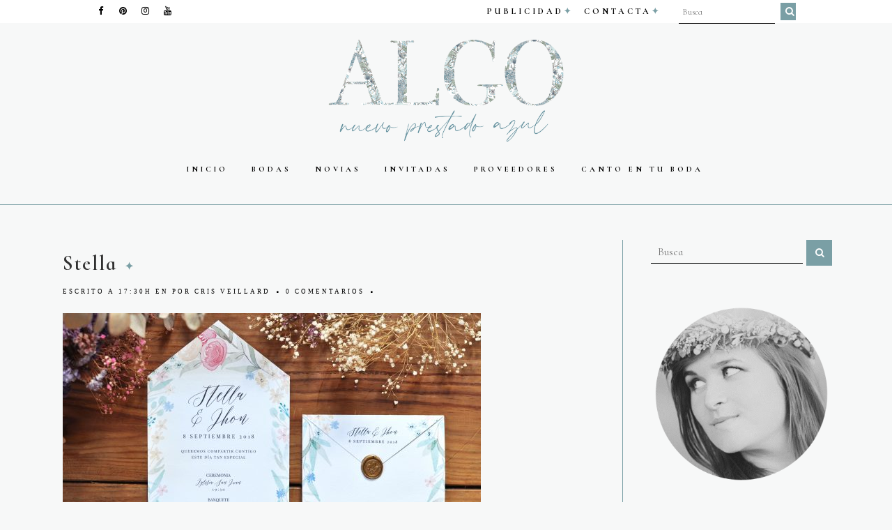

--- FILE ---
content_type: text/html; charset=UTF-8
request_url: https://algonuevoprestadoyazul.com/2020/05/05/invitaciones-by-lovely-paper-studio/stella/
body_size: 25631
content:
<!DOCTYPE html>
<html lang="es">
<head>
	<meta charset="UTF-8" />
	
				<meta name="viewport" content="width=device-width,initial-scale=1,user-scalable=no">
		
            
                        <link rel="shortcut icon" type="image/x-icon" href="https://f003.backblazeb2.com/file/algonuevo-wp-uploads/2020/10/favicon.png">
            <link rel="apple-touch-icon" href="https://f003.backblazeb2.com/file/algonuevo-wp-uploads/2020/10/favicon.png"/>
        
	<link rel="profile" href="https://gmpg.org/xfn/11" />
	<link rel="pingback" href="https://algonuevoprestadoyazul.com/xmlrpc.php" />

	<meta name='robots' content='index, follow, max-image-preview:large, max-snippet:-1, max-video-preview:-1' />
	<style>img:is([sizes="auto" i], [sizes^="auto," i]) { contain-intrinsic-size: 3000px 1500px }</style>
	
	<!-- This site is optimized with the Yoast SEO plugin v18.6 - https://yoast.com/wordpress/plugins/seo/ -->
	<title>Stella | Algo nuevo prestado y azul</title>
	<link rel="canonical" href="https://f003.backblazeb2.com/file/algonuevo-wp-uploads/2020/05/Stella.jpg" />
	<meta property="og:locale" content="es_ES" />
	<meta property="og:type" content="article" />
	<meta property="og:title" content="Stella | Algo nuevo prestado y azul" />
	<meta property="og:description" content="algonuevoalgoprestadoyalgoazul@gmail.com REDES SOCIALES Comparte" />
	<meta property="og:url" content="https://f003.backblazeb2.com/file/algonuevo-wp-uploads/2020/05/Stella.jpg" />
	<meta property="og:site_name" content="Algo nuevo prestado y azul" />
	<meta property="og:image" content="https://f003.backblazeb2.com/file/algonuevo-wp-uploads/2020/05/Stella.jpg" />
	<meta property="og:image:width" content="4288" />
	<meta property="og:image:height" content="2848" />
	<meta property="og:image:type" content="image/jpeg" />
	<meta name="twitter:card" content="summary" />
	<script type="application/ld+json" class="yoast-schema-graph">{"@context":"https://schema.org","@graph":[{"@type":"WebSite","@id":"https://algonuevoprestadoyazul.com/#website","url":"https://algonuevoprestadoyazul.com/","name":"Algo nuevo prestado y azul","description":"Blog de bodas","potentialAction":[{"@type":"SearchAction","target":{"@type":"EntryPoint","urlTemplate":"https://algonuevoprestadoyazul.com/?s={search_term_string}"},"query-input":"required name=search_term_string"}],"inLanguage":"es"},{"@type":"WebPage","@id":"https://f003.backblazeb2.com/file/algonuevo-wp-uploads/2020/05/Stella.jpg#webpage","url":"https://f003.backblazeb2.com/file/algonuevo-wp-uploads/2020/05/Stella.jpg","name":"Stella | Algo nuevo prestado y azul","isPartOf":{"@id":"https://algonuevoprestadoyazul.com/#website"},"datePublished":"2020-05-05T17:30:03+00:00","dateModified":"2020-05-05T17:30:03+00:00","breadcrumb":{"@id":"https://f003.backblazeb2.com/file/algonuevo-wp-uploads/2020/05/Stella.jpg#breadcrumb"},"inLanguage":"es","potentialAction":[{"@type":"ReadAction","target":["https://f003.backblazeb2.com/file/algonuevo-wp-uploads/2020/05/Stella.jpg"]}]},{"@type":"BreadcrumbList","@id":"https://f003.backblazeb2.com/file/algonuevo-wp-uploads/2020/05/Stella.jpg#breadcrumb","itemListElement":[{"@type":"ListItem","position":1,"name":"Home","item":"https://algonuevoprestadoyazul.com/"},{"@type":"ListItem","position":2,"name":"Invitaciones by Lovely Paper Studio","item":"https://algonuevoprestadoyazul.com/2020/05/05/invitaciones-by-lovely-paper-studio/"},{"@type":"ListItem","position":3,"name":"Stella"}]}]}</script>
	<!-- / Yoast SEO plugin. -->


<link rel='dns-prefetch' href='//fonts.googleapis.com' />
<link rel="alternate" type="application/rss+xml" title="Algo nuevo prestado y azul &raquo; Feed" href="https://algonuevoprestadoyazul.com/feed/" />
<link rel="alternate" type="application/rss+xml" title="Algo nuevo prestado y azul &raquo; Feed de los comentarios" href="https://algonuevoprestadoyazul.com/comments/feed/" />
<link rel="alternate" type="application/rss+xml" title="Algo nuevo prestado y azul &raquo; Comentario Stella del feed" href="https://algonuevoprestadoyazul.com/2020/05/05/invitaciones-by-lovely-paper-studio/stella/feed/" />
		<!-- This site uses the Google Analytics by MonsterInsights plugin v9.8.0 - Using Analytics tracking - https://www.monsterinsights.com/ -->
		<!-- Nota: MonsterInsights no está actualmente configurado en este sitio. El dueño del sitio necesita identificarse usando su cuenta de Google Analytics en el panel de ajustes de MonsterInsights. -->
					<!-- No tracking code set -->
				<!-- / Google Analytics by MonsterInsights -->
		<script type="text/javascript">
/* <![CDATA[ */
window._wpemojiSettings = {"baseUrl":"https:\/\/s.w.org\/images\/core\/emoji\/16.0.1\/72x72\/","ext":".png","svgUrl":"https:\/\/s.w.org\/images\/core\/emoji\/16.0.1\/svg\/","svgExt":".svg","source":{"concatemoji":"https:\/\/algonuevoprestadoyazul.com\/wp-includes\/js\/wp-emoji-release.min.js?ver=6.8.3"}};
/*! This file is auto-generated */
!function(s,n){var o,i,e;function c(e){try{var t={supportTests:e,timestamp:(new Date).valueOf()};sessionStorage.setItem(o,JSON.stringify(t))}catch(e){}}function p(e,t,n){e.clearRect(0,0,e.canvas.width,e.canvas.height),e.fillText(t,0,0);var t=new Uint32Array(e.getImageData(0,0,e.canvas.width,e.canvas.height).data),a=(e.clearRect(0,0,e.canvas.width,e.canvas.height),e.fillText(n,0,0),new Uint32Array(e.getImageData(0,0,e.canvas.width,e.canvas.height).data));return t.every(function(e,t){return e===a[t]})}function u(e,t){e.clearRect(0,0,e.canvas.width,e.canvas.height),e.fillText(t,0,0);for(var n=e.getImageData(16,16,1,1),a=0;a<n.data.length;a++)if(0!==n.data[a])return!1;return!0}function f(e,t,n,a){switch(t){case"flag":return n(e,"\ud83c\udff3\ufe0f\u200d\u26a7\ufe0f","\ud83c\udff3\ufe0f\u200b\u26a7\ufe0f")?!1:!n(e,"\ud83c\udde8\ud83c\uddf6","\ud83c\udde8\u200b\ud83c\uddf6")&&!n(e,"\ud83c\udff4\udb40\udc67\udb40\udc62\udb40\udc65\udb40\udc6e\udb40\udc67\udb40\udc7f","\ud83c\udff4\u200b\udb40\udc67\u200b\udb40\udc62\u200b\udb40\udc65\u200b\udb40\udc6e\u200b\udb40\udc67\u200b\udb40\udc7f");case"emoji":return!a(e,"\ud83e\udedf")}return!1}function g(e,t,n,a){var r="undefined"!=typeof WorkerGlobalScope&&self instanceof WorkerGlobalScope?new OffscreenCanvas(300,150):s.createElement("canvas"),o=r.getContext("2d",{willReadFrequently:!0}),i=(o.textBaseline="top",o.font="600 32px Arial",{});return e.forEach(function(e){i[e]=t(o,e,n,a)}),i}function t(e){var t=s.createElement("script");t.src=e,t.defer=!0,s.head.appendChild(t)}"undefined"!=typeof Promise&&(o="wpEmojiSettingsSupports",i=["flag","emoji"],n.supports={everything:!0,everythingExceptFlag:!0},e=new Promise(function(e){s.addEventListener("DOMContentLoaded",e,{once:!0})}),new Promise(function(t){var n=function(){try{var e=JSON.parse(sessionStorage.getItem(o));if("object"==typeof e&&"number"==typeof e.timestamp&&(new Date).valueOf()<e.timestamp+604800&&"object"==typeof e.supportTests)return e.supportTests}catch(e){}return null}();if(!n){if("undefined"!=typeof Worker&&"undefined"!=typeof OffscreenCanvas&&"undefined"!=typeof URL&&URL.createObjectURL&&"undefined"!=typeof Blob)try{var e="postMessage("+g.toString()+"("+[JSON.stringify(i),f.toString(),p.toString(),u.toString()].join(",")+"));",a=new Blob([e],{type:"text/javascript"}),r=new Worker(URL.createObjectURL(a),{name:"wpTestEmojiSupports"});return void(r.onmessage=function(e){c(n=e.data),r.terminate(),t(n)})}catch(e){}c(n=g(i,f,p,u))}t(n)}).then(function(e){for(var t in e)n.supports[t]=e[t],n.supports.everything=n.supports.everything&&n.supports[t],"flag"!==t&&(n.supports.everythingExceptFlag=n.supports.everythingExceptFlag&&n.supports[t]);n.supports.everythingExceptFlag=n.supports.everythingExceptFlag&&!n.supports.flag,n.DOMReady=!1,n.readyCallback=function(){n.DOMReady=!0}}).then(function(){return e}).then(function(){var e;n.supports.everything||(n.readyCallback(),(e=n.source||{}).concatemoji?t(e.concatemoji):e.wpemoji&&e.twemoji&&(t(e.twemoji),t(e.wpemoji)))}))}((window,document),window._wpemojiSettings);
/* ]]> */
</script>

<style id='wp-emoji-styles-inline-css' type='text/css'>

	img.wp-smiley, img.emoji {
		display: inline !important;
		border: none !important;
		box-shadow: none !important;
		height: 1em !important;
		width: 1em !important;
		margin: 0 0.07em !important;
		vertical-align: -0.1em !important;
		background: none !important;
		padding: 0 !important;
	}
</style>
<link rel='stylesheet' id='wp-block-library-css' href='https://algonuevoprestadoyazul.com/wp-includes/css/dist/block-library/style.min.css?ver=6.8.3' type='text/css' media='all' />
<style id='classic-theme-styles-inline-css' type='text/css'>
/*! This file is auto-generated */
.wp-block-button__link{color:#fff;background-color:#32373c;border-radius:9999px;box-shadow:none;text-decoration:none;padding:calc(.667em + 2px) calc(1.333em + 2px);font-size:1.125em}.wp-block-file__button{background:#32373c;color:#fff;text-decoration:none}
</style>
<link rel='stylesheet' id='activecampaign-form-block-css' href='https://algonuevoprestadoyazul.com/wp-content/plugins/activecampaign-subscription-forms/activecampaign-form-block/build/style-index.css?ver=1758784764' type='text/css' media='all' />
<style id='global-styles-inline-css' type='text/css'>
:root{--wp--preset--aspect-ratio--square: 1;--wp--preset--aspect-ratio--4-3: 4/3;--wp--preset--aspect-ratio--3-4: 3/4;--wp--preset--aspect-ratio--3-2: 3/2;--wp--preset--aspect-ratio--2-3: 2/3;--wp--preset--aspect-ratio--16-9: 16/9;--wp--preset--aspect-ratio--9-16: 9/16;--wp--preset--color--black: #000000;--wp--preset--color--cyan-bluish-gray: #abb8c3;--wp--preset--color--white: #ffffff;--wp--preset--color--pale-pink: #f78da7;--wp--preset--color--vivid-red: #cf2e2e;--wp--preset--color--luminous-vivid-orange: #ff6900;--wp--preset--color--luminous-vivid-amber: #fcb900;--wp--preset--color--light-green-cyan: #7bdcb5;--wp--preset--color--vivid-green-cyan: #00d084;--wp--preset--color--pale-cyan-blue: #8ed1fc;--wp--preset--color--vivid-cyan-blue: #0693e3;--wp--preset--color--vivid-purple: #9b51e0;--wp--preset--gradient--vivid-cyan-blue-to-vivid-purple: linear-gradient(135deg,rgba(6,147,227,1) 0%,rgb(155,81,224) 100%);--wp--preset--gradient--light-green-cyan-to-vivid-green-cyan: linear-gradient(135deg,rgb(122,220,180) 0%,rgb(0,208,130) 100%);--wp--preset--gradient--luminous-vivid-amber-to-luminous-vivid-orange: linear-gradient(135deg,rgba(252,185,0,1) 0%,rgba(255,105,0,1) 100%);--wp--preset--gradient--luminous-vivid-orange-to-vivid-red: linear-gradient(135deg,rgba(255,105,0,1) 0%,rgb(207,46,46) 100%);--wp--preset--gradient--very-light-gray-to-cyan-bluish-gray: linear-gradient(135deg,rgb(238,238,238) 0%,rgb(169,184,195) 100%);--wp--preset--gradient--cool-to-warm-spectrum: linear-gradient(135deg,rgb(74,234,220) 0%,rgb(151,120,209) 20%,rgb(207,42,186) 40%,rgb(238,44,130) 60%,rgb(251,105,98) 80%,rgb(254,248,76) 100%);--wp--preset--gradient--blush-light-purple: linear-gradient(135deg,rgb(255,206,236) 0%,rgb(152,150,240) 100%);--wp--preset--gradient--blush-bordeaux: linear-gradient(135deg,rgb(254,205,165) 0%,rgb(254,45,45) 50%,rgb(107,0,62) 100%);--wp--preset--gradient--luminous-dusk: linear-gradient(135deg,rgb(255,203,112) 0%,rgb(199,81,192) 50%,rgb(65,88,208) 100%);--wp--preset--gradient--pale-ocean: linear-gradient(135deg,rgb(255,245,203) 0%,rgb(182,227,212) 50%,rgb(51,167,181) 100%);--wp--preset--gradient--electric-grass: linear-gradient(135deg,rgb(202,248,128) 0%,rgb(113,206,126) 100%);--wp--preset--gradient--midnight: linear-gradient(135deg,rgb(2,3,129) 0%,rgb(40,116,252) 100%);--wp--preset--font-size--small: 13px;--wp--preset--font-size--medium: 20px;--wp--preset--font-size--large: 36px;--wp--preset--font-size--x-large: 42px;--wp--preset--spacing--20: 0.44rem;--wp--preset--spacing--30: 0.67rem;--wp--preset--spacing--40: 1rem;--wp--preset--spacing--50: 1.5rem;--wp--preset--spacing--60: 2.25rem;--wp--preset--spacing--70: 3.38rem;--wp--preset--spacing--80: 5.06rem;--wp--preset--shadow--natural: 6px 6px 9px rgba(0, 0, 0, 0.2);--wp--preset--shadow--deep: 12px 12px 50px rgba(0, 0, 0, 0.4);--wp--preset--shadow--sharp: 6px 6px 0px rgba(0, 0, 0, 0.2);--wp--preset--shadow--outlined: 6px 6px 0px -3px rgba(255, 255, 255, 1), 6px 6px rgba(0, 0, 0, 1);--wp--preset--shadow--crisp: 6px 6px 0px rgba(0, 0, 0, 1);}:where(.is-layout-flex){gap: 0.5em;}:where(.is-layout-grid){gap: 0.5em;}body .is-layout-flex{display: flex;}.is-layout-flex{flex-wrap: wrap;align-items: center;}.is-layout-flex > :is(*, div){margin: 0;}body .is-layout-grid{display: grid;}.is-layout-grid > :is(*, div){margin: 0;}:where(.wp-block-columns.is-layout-flex){gap: 2em;}:where(.wp-block-columns.is-layout-grid){gap: 2em;}:where(.wp-block-post-template.is-layout-flex){gap: 1.25em;}:where(.wp-block-post-template.is-layout-grid){gap: 1.25em;}.has-black-color{color: var(--wp--preset--color--black) !important;}.has-cyan-bluish-gray-color{color: var(--wp--preset--color--cyan-bluish-gray) !important;}.has-white-color{color: var(--wp--preset--color--white) !important;}.has-pale-pink-color{color: var(--wp--preset--color--pale-pink) !important;}.has-vivid-red-color{color: var(--wp--preset--color--vivid-red) !important;}.has-luminous-vivid-orange-color{color: var(--wp--preset--color--luminous-vivid-orange) !important;}.has-luminous-vivid-amber-color{color: var(--wp--preset--color--luminous-vivid-amber) !important;}.has-light-green-cyan-color{color: var(--wp--preset--color--light-green-cyan) !important;}.has-vivid-green-cyan-color{color: var(--wp--preset--color--vivid-green-cyan) !important;}.has-pale-cyan-blue-color{color: var(--wp--preset--color--pale-cyan-blue) !important;}.has-vivid-cyan-blue-color{color: var(--wp--preset--color--vivid-cyan-blue) !important;}.has-vivid-purple-color{color: var(--wp--preset--color--vivid-purple) !important;}.has-black-background-color{background-color: var(--wp--preset--color--black) !important;}.has-cyan-bluish-gray-background-color{background-color: var(--wp--preset--color--cyan-bluish-gray) !important;}.has-white-background-color{background-color: var(--wp--preset--color--white) !important;}.has-pale-pink-background-color{background-color: var(--wp--preset--color--pale-pink) !important;}.has-vivid-red-background-color{background-color: var(--wp--preset--color--vivid-red) !important;}.has-luminous-vivid-orange-background-color{background-color: var(--wp--preset--color--luminous-vivid-orange) !important;}.has-luminous-vivid-amber-background-color{background-color: var(--wp--preset--color--luminous-vivid-amber) !important;}.has-light-green-cyan-background-color{background-color: var(--wp--preset--color--light-green-cyan) !important;}.has-vivid-green-cyan-background-color{background-color: var(--wp--preset--color--vivid-green-cyan) !important;}.has-pale-cyan-blue-background-color{background-color: var(--wp--preset--color--pale-cyan-blue) !important;}.has-vivid-cyan-blue-background-color{background-color: var(--wp--preset--color--vivid-cyan-blue) !important;}.has-vivid-purple-background-color{background-color: var(--wp--preset--color--vivid-purple) !important;}.has-black-border-color{border-color: var(--wp--preset--color--black) !important;}.has-cyan-bluish-gray-border-color{border-color: var(--wp--preset--color--cyan-bluish-gray) !important;}.has-white-border-color{border-color: var(--wp--preset--color--white) !important;}.has-pale-pink-border-color{border-color: var(--wp--preset--color--pale-pink) !important;}.has-vivid-red-border-color{border-color: var(--wp--preset--color--vivid-red) !important;}.has-luminous-vivid-orange-border-color{border-color: var(--wp--preset--color--luminous-vivid-orange) !important;}.has-luminous-vivid-amber-border-color{border-color: var(--wp--preset--color--luminous-vivid-amber) !important;}.has-light-green-cyan-border-color{border-color: var(--wp--preset--color--light-green-cyan) !important;}.has-vivid-green-cyan-border-color{border-color: var(--wp--preset--color--vivid-green-cyan) !important;}.has-pale-cyan-blue-border-color{border-color: var(--wp--preset--color--pale-cyan-blue) !important;}.has-vivid-cyan-blue-border-color{border-color: var(--wp--preset--color--vivid-cyan-blue) !important;}.has-vivid-purple-border-color{border-color: var(--wp--preset--color--vivid-purple) !important;}.has-vivid-cyan-blue-to-vivid-purple-gradient-background{background: var(--wp--preset--gradient--vivid-cyan-blue-to-vivid-purple) !important;}.has-light-green-cyan-to-vivid-green-cyan-gradient-background{background: var(--wp--preset--gradient--light-green-cyan-to-vivid-green-cyan) !important;}.has-luminous-vivid-amber-to-luminous-vivid-orange-gradient-background{background: var(--wp--preset--gradient--luminous-vivid-amber-to-luminous-vivid-orange) !important;}.has-luminous-vivid-orange-to-vivid-red-gradient-background{background: var(--wp--preset--gradient--luminous-vivid-orange-to-vivid-red) !important;}.has-very-light-gray-to-cyan-bluish-gray-gradient-background{background: var(--wp--preset--gradient--very-light-gray-to-cyan-bluish-gray) !important;}.has-cool-to-warm-spectrum-gradient-background{background: var(--wp--preset--gradient--cool-to-warm-spectrum) !important;}.has-blush-light-purple-gradient-background{background: var(--wp--preset--gradient--blush-light-purple) !important;}.has-blush-bordeaux-gradient-background{background: var(--wp--preset--gradient--blush-bordeaux) !important;}.has-luminous-dusk-gradient-background{background: var(--wp--preset--gradient--luminous-dusk) !important;}.has-pale-ocean-gradient-background{background: var(--wp--preset--gradient--pale-ocean) !important;}.has-electric-grass-gradient-background{background: var(--wp--preset--gradient--electric-grass) !important;}.has-midnight-gradient-background{background: var(--wp--preset--gradient--midnight) !important;}.has-small-font-size{font-size: var(--wp--preset--font-size--small) !important;}.has-medium-font-size{font-size: var(--wp--preset--font-size--medium) !important;}.has-large-font-size{font-size: var(--wp--preset--font-size--large) !important;}.has-x-large-font-size{font-size: var(--wp--preset--font-size--x-large) !important;}
:where(.wp-block-post-template.is-layout-flex){gap: 1.25em;}:where(.wp-block-post-template.is-layout-grid){gap: 1.25em;}
:where(.wp-block-columns.is-layout-flex){gap: 2em;}:where(.wp-block-columns.is-layout-grid){gap: 2em;}
:root :where(.wp-block-pullquote){font-size: 1.5em;line-height: 1.6;}
</style>
<link rel='stylesheet' id='wa_chpcs_css_file-css' href='https://algonuevoprestadoyazul.com/wp-content/plugins/carousel-horizontal-posts-content-slider/assets/css/custom-style.css?ver=3.3' type='text/css' media='all' />
<link rel='stylesheet' id='contact-form-7-css' href='https://algonuevoprestadoyazul.com/wp-content/plugins/contact-form-7/includes/css/styles.css?ver=6.1.1' type='text/css' media='all' />
<link rel='stylesheet' id='jpibfi-style-css' href='https://algonuevoprestadoyazul.com/wp-content/plugins/jquery-pin-it-button-for-images/css/client.css?ver=3.0.6' type='text/css' media='all' />
<link rel='stylesheet' id='rpt_front_style-css' href='https://algonuevoprestadoyazul.com/wp-content/plugins/related-posts-thumbnails/assets/css/front.css?ver=1.9.0' type='text/css' media='all' />
<link rel='stylesheet' id='uaf_client_css-css' href='https://algonuevoprestadoyazul.com/wp-content/uploads/useanyfont/uaf.css?ver=1650961982' type='text/css' media='all' />
<link rel='stylesheet' id='wordpress-popular-posts-css-css' href='https://algonuevoprestadoyazul.com/wp-content/plugins/wordpress-popular-posts/assets/css/wpp.css?ver=5.5.1' type='text/css' media='all' />
<link rel='stylesheet' id='mediaelement-css' href='https://algonuevoprestadoyazul.com/wp-includes/js/mediaelement/mediaelementplayer-legacy.min.css?ver=4.2.17' type='text/css' media='all' />
<link rel='stylesheet' id='wp-mediaelement-css' href='https://algonuevoprestadoyazul.com/wp-includes/js/mediaelement/wp-mediaelement.min.css?ver=6.8.3' type='text/css' media='all' />
<link rel='stylesheet' id='bridge-default-style-css' href='https://algonuevoprestadoyazul.com/wp-content/themes/ALGONUEVOPRESTADOYAZUL/style.css?ver=6.8.3' type='text/css' media='all' />
<link rel='stylesheet' id='bridge-qode-font_awesome-css' href='https://algonuevoprestadoyazul.com/wp-content/themes/ALGONUEVOPRESTADOYAZUL/css/font-awesome/css/font-awesome.min.css?ver=6.8.3' type='text/css' media='all' />
<link rel='stylesheet' id='bridge-qode-font_elegant-css' href='https://algonuevoprestadoyazul.com/wp-content/themes/ALGONUEVOPRESTADOYAZUL/css/elegant-icons/style.min.css?ver=6.8.3' type='text/css' media='all' />
<link rel='stylesheet' id='bridge-qode-linea_icons-css' href='https://algonuevoprestadoyazul.com/wp-content/themes/ALGONUEVOPRESTADOYAZUL/css/linea-icons/style.css?ver=6.8.3' type='text/css' media='all' />
<link rel='stylesheet' id='bridge-qode-dripicons-css' href='https://algonuevoprestadoyazul.com/wp-content/themes/ALGONUEVOPRESTADOYAZUL/css/dripicons/dripicons.css?ver=6.8.3' type='text/css' media='all' />
<link rel='stylesheet' id='bridge-qode-kiko-css' href='https://algonuevoprestadoyazul.com/wp-content/themes/ALGONUEVOPRESTADOYAZUL/css/kiko/kiko-all.css?ver=6.8.3' type='text/css' media='all' />
<link rel='stylesheet' id='bridge-qode-font_awesome_5-css' href='https://algonuevoprestadoyazul.com/wp-content/themes/ALGONUEVOPRESTADOYAZUL/css/font-awesome-5/css/font-awesome-5.min.css?ver=6.8.3' type='text/css' media='all' />
<link rel='stylesheet' id='bridge-stylesheet-css' href='https://algonuevoprestadoyazul.com/wp-content/themes/ALGONUEVOPRESTADOYAZUL/css/stylesheet.min.css?ver=6.8.3' type='text/css' media='all' />
<style id='bridge-stylesheet-inline-css' type='text/css'>
   .postid-16668.disabled_footer_top .footer_top_holder, .postid-16668.disabled_footer_bottom .footer_bottom_holder { display: none;}


</style>
<link rel='stylesheet' id='bridge-print-css' href='https://algonuevoprestadoyazul.com/wp-content/themes/ALGONUEVOPRESTADOYAZUL/css/print.css?ver=6.8.3' type='text/css' media='all' />
<link rel='stylesheet' id='bridge-style-dynamic-css' href='https://algonuevoprestadoyazul.com/wp-content/themes/ALGONUEVOPRESTADOYAZUL/css/style_dynamic.css?ver=1758784642' type='text/css' media='all' />
<link rel='stylesheet' id='bridge-responsive-css' href='https://algonuevoprestadoyazul.com/wp-content/themes/ALGONUEVOPRESTADOYAZUL/css/responsive.min.css?ver=6.8.3' type='text/css' media='all' />
<link rel='stylesheet' id='bridge-style-dynamic-responsive-css' href='https://algonuevoprestadoyazul.com/wp-content/themes/ALGONUEVOPRESTADOYAZUL/css/style_dynamic_responsive.css?ver=1758784645' type='text/css' media='all' />
<style id='bridge-style-dynamic-responsive-inline-css' type='text/css'>
@media all and (max-width: 600px){
    .column1{
        width:100%;
        height:auto;
margin:0px !important;
    }
}

@media all and (max-width: 400px){
  .column_inner .post_text .entry_date {
padding-right:5px !important;
    }
}



@media all and (max-width: 700px){
 .content.content_top_margin_none {
padding-top: 200px !important;

    }
}

@media all and (max-width: 400px){
    header .q_logo img.mobile {
       height:130px !important;
margin-top:70px;

    }
}


@media all and (max-width: 400px){
   .q_slider{
      display:none !important;
    }
}

@media all and (max-width: 400px){
   .container{
      margin-top:-15px !important;
    }
}

@media all and (max-width: 400px){
   .sidebar{
      margin: 0 auto !important;
    }
}

@media (max-width: 400px)
.content.content_top_margin_none {
    padding-top:10px !important;
}


#searchform input[type="text"]  {/* This keeps the search inputs in line This is the Sidebar Search*/
	display:block;float:left;
	font-size:15px;
	padding:0px 15px 0 10px;
	border:1px solid #000000;
background-color:#ffffff;
}

#searchform input[type="submit"]  {/* This keeps the search inputs in line This is the Sidebar Search*/
background-color:#000000;
	color:#fff;
}

#mc_embed_signup {
 
    padding-bottom:20px;
    padding-top:20px;
    padding-left:20px;
      padding-right:20px;
}

#mc_embed_signup h2 {
    color:#00a9bd;
}

#mc_embed_signup #mc-embedded-subscribe.button {
	background-color: #00a9bd;
	border: medium !important;
	border-color: #87888a;
	text-transform: uppercase;
	color: #fff !important;
	font-family: Lato !important;
	font-size: 12px !important;
	padding: 10px;
	letter-spacing: 4px;
margin-top:20px;
}

#mc_embed_signup #mc-embedded-subscribe.button:hover {
	background-color: #fff;
  border:1px solid #000000;
	text-transform: uppercase;
	color: #000000 !important;
	font-family: Lato !important;
	font-size: 12px !important;
	padding: 10px;
	display: inline;
	letter-spacing: 4px;
}

#mc_embed_signup #mce-EMAIL{
     background-color:#fff;
     font-size:14px;
width:200px;
color:#7d7d7d;
border:1px solid #000000;
padding: 10px;
outline: none;
}

#mc_embed_signup #mce-FNAME{
     background-color:#fff;
     font-size:14px;
width:200px;
color:#7d7d7d;
border:1px solid #000000;
padding: 10px;
outline: none;
}

.column_inner .post_text .entry_date {
    float: left;
    text-align: left;
    width: -webkit-calc(10% - 1px);
    width: -calc(10% - 1px);
    width: -moz-calc(10% - 1px);
    border-right: 1px solid #1b1b1b;
margin-right:2%;
    margin-left: 2%;
    padding-left: 2%;
    font-family: 'Work Sans', sans-serif;
    text-transform: uppercase;
    color: #1b1b1b;
    font-size: 10px;
    letter-spacing: 2px;
    line-height: 22px;
}

.post_text  .post_info {
font-size:10px;
    text-transform:uppercase;
}

 .profile-links {
    border-top: 1px solid #d1d1d1;
margin-top:20px;
    padding-top: 20px;
}




 .profile-links li {
    width: -moz-calc(49% - 1px);
    width: calc(49% - 1px);
    display: inline-block;
    
    letter-spacing: 1px;
    font-size: 18px;
    line-height: 35px;
    margin-top: 5px;
    margin-bottom: 15px;
}

 .profile-links li a {
    color: #1b1b1b;
    -webkit-transition: all 0.5s linear;
    -moz-transition: all 0.5s linear;
    transition: all 0.5s linear;
}

p {
text-align:justify;
}

.sobremi-footer a {
color:#00a9bd;
text-align:justify;
}

.sobremi-footer2 {
color:#ffffff;
    text-transform: uppercase;
    font-size: 14px;
    letter-spacing: 1px;
    font-weight: 500;
    width: 100%;
    float: left;
    border-left: 1px solid #fff;
    border-right: 1px solid #fff;
    margin-top: 40px;
    text-align: center;
}

.sobremi-footer2 a {
color:#000000;
}

.sobremi-footer2 #diseño  {
font-size:10px;
}

.sobremi-footer2 #diseño a  {
font-size:10px;
color:#00a9bd;
}

.post_more a {
 font-family: 'Work Sans', sans-serif !important;
    text-transform: uppercase !important;
    color: #1b1b1b !important;
    font-size: 10px !important;
    letter-spacing: 2px !important;
 font-weight: 400;
}

.post_more a:hover {
 font-family: 'Work Sans', sans-serif !important;
    text-transform: uppercase !important;
    color: #ffffff !important;
    font-size: 10px !important;
    letter-spacing: 2px !important;
}




.content_inner .container .sidebar {
margin-left:50px;
width:260px; !important;
}



.contact_form input[type=text] {
background: #f6f6f6 !important;
}


.post_more {
    border-bottom: black;
    border-bottom-style: double;
    border-color: #f6f6f6;
    border-width: 10px;
  
    
}


.yarpp-related a {
color:#000000 !important;
    text-decoration: none;
text-transform: uppercase !important;
    letter-spacing: 3px !important;
    font-size: 12px !important;
    font-weight: 300 !important;
    
}

.yarpp-related{
padding-top:20px !important;
padding-bottom:20px !important;
padding-left:10px;
padding-right:10px;
background:#f6f6f6 !important;
}



.yarpp-thumbnail{
border:none !important;
}

.yarpp-thumbnail-title {
    text-align: left;
    font-weight: normal !important;

}

.yarpp-related h4 {
text-transform: uppercase !important;
font-size:10px !important;
    font-weight: bold !important;
    letter-spacing: 3px !important;

}

.yarpp-thumbnail img {
width:222px !important;
height:170px !important;

}

.yarpp-thumbnail {
width:222px !important;
height:220px !important;

}

.wpp-list li a {
text-transform: uppercase !important;
font-size:10px !important;
    font-weight: normal !important;
    letter-spacing: 3px !important;

}

#wpp-3 {
background:#f6f6f6 !important;
padding-top:20px !important;
padding-bottom:20px !important;
padding-left:13px;
padding-right:13px;
}

#wpp-2 {
background:#f6f6f6 !important;
padding-top:20px !important;
padding-bottom:20px !important;
padding-left:13px;
padding-right:13px;
}

.wpp-list img {
width:100px !important;
heignt:100px !important;
}

.blog_holder article .post_info {
    letter-spacing: 3px !important;
font-size:9px !important;
color:#000000;
}

#archives-3  .screen-reader-text{
display:none;
}

.perfil h3 {
color:#00a9bd;
}


#text-4 {
background:#f6f6f6 !important;
padding-top:20px !important;
padding-bottom:20px !important;
padding-left:13px;
padding-right:13px;
}

#text-121 {
background:#f6f6f6 !important;
padding-top:20px !important;
padding-bottom:20px !important;
padding-left:13px;
padding-right:13px;
}

.pagination {
margin-top:-80px !important;
}

.logo-pequeño {
margin-bottom:50px;
}

.disenopor {
text-transform: uppercase;
    font-size: 11px;
    letter-spacing: 1px;

}

.logo_wrapper .q_logo {
height:150px !important;

}
.logo_wrapper .q_logo img {
height:200px !important;

}


</style>
<link rel='stylesheet' id='bridge-style-handle-google-fonts-css' href='https://fonts.googleapis.com/css?family=Raleway%3A100%2C200%2C300%2C400%2C500%2C600%2C700%2C800%2C900%2C100italic%2C300italic%2C400italic%2C700italic%7CWork+Sans%3A100%2C200%2C300%2C400%2C500%2C600%2C700%2C800%2C900%2C100italic%2C300italic%2C400italic%2C700italic%7CCormorant+Infant%3A100%2C200%2C300%2C400%2C500%2C600%2C700%2C800%2C900%2C100italic%2C300italic%2C400italic%2C700italic%7CJosefin+Slab%3A100%2C200%2C300%2C400%2C500%2C600%2C700%2C800%2C900%2C100italic%2C300italic%2C400italic%2C700italic&#038;subset=latin%2Clatin-ext&#038;ver=1.0.0' type='text/css' media='all' />
<link rel='stylesheet' id='bridge-core-dashboard-style-css' href='https://algonuevoprestadoyazul.com/wp-content/plugins/bridge-core/modules/core-dashboard/assets/css/core-dashboard.min.css?ver=6.8.3' type='text/css' media='all' />
<script type="text/javascript" src="https://algonuevoprestadoyazul.com/wp-includes/js/jquery/jquery.min.js?ver=3.7.1" id="jquery-core-js"></script>
<script type="text/javascript" src="https://algonuevoprestadoyazul.com/wp-includes/js/jquery/jquery-migrate.min.js?ver=3.4.1" id="jquery-migrate-js"></script>
<script type="application/json" id="wpp-json">
/* <![CDATA[ */
{"sampling_active":0,"sampling_rate":100,"ajax_url":"https:\/\/algonuevoprestadoyazul.com\/wp-json\/wordpress-popular-posts\/v1\/popular-posts","api_url":"https:\/\/algonuevoprestadoyazul.com\/wp-json\/wordpress-popular-posts","ID":16668,"token":"e22e161017","lang":0,"debug":0}
/* ]]> */
</script>
<script type="text/javascript" src="https://algonuevoprestadoyazul.com/wp-content/plugins/wordpress-popular-posts/assets/js/wpp.min.js?ver=5.5.1" id="wpp-js-js"></script>
<link rel="https://api.w.org/" href="https://algonuevoprestadoyazul.com/wp-json/" /><link rel="alternate" title="JSON" type="application/json" href="https://algonuevoprestadoyazul.com/wp-json/wp/v2/media/16668" /><link rel="EditURI" type="application/rsd+xml" title="RSD" href="https://algonuevoprestadoyazul.com/xmlrpc.php?rsd" />
<meta name="generator" content="WordPress 6.8.3" />
<link rel='shortlink' href='https://algonuevoprestadoyazul.com/?p=16668' />
<link rel="alternate" title="oEmbed (JSON)" type="application/json+oembed" href="https://algonuevoprestadoyazul.com/wp-json/oembed/1.0/embed?url=https%3A%2F%2Falgonuevoprestadoyazul.com%2F2020%2F05%2F05%2Finvitaciones-by-lovely-paper-studio%2Fstella%2F" />
<link rel="alternate" title="oEmbed (XML)" type="text/xml+oembed" href="https://algonuevoprestadoyazul.com/wp-json/oembed/1.0/embed?url=https%3A%2F%2Falgonuevoprestadoyazul.com%2F2020%2F05%2F05%2Finvitaciones-by-lovely-paper-studio%2Fstella%2F&#038;format=xml" />
<style type="text/css">
	a.pinit-button.custom span {
	background-image: url("https://f003.backblazeb2.com/file/algonuevo-wp-uploads/2020/10/PINIT.png");	}

	.pinit-hover {
		opacity: 0.8 !important;
		filter: alpha(opacity=80) !important;
	}
	a.pinit-button {
	border-bottom: 0 !important;
	box-shadow: none !important;
	margin-bottom: 0 !important;
}
a.pinit-button::after {
    display: none;
}</style>
					<style>
			#related_posts_thumbnails li{
				border-right: 1px solid ;
				background-color: 			}
			#related_posts_thumbnails li:hover{
				background-color: #eeeeee;
			}
			.relpost_content{
				font-size:	12px;
				color: 		#0a0a0a;
			}
			.relpost-block-single{
				background-color: ;
				border-right: 1px solid  ;
				border-left: 1px solid  ;
				margin-right: -1px;
			}
			.relpost-block-single:hover{
				background-color: #eeeeee;
			}
		</style>

	
            <style id="wpp-loading-animation-styles">@-webkit-keyframes bgslide{from{background-position-x:0}to{background-position-x:-200%}}@keyframes bgslide{from{background-position-x:0}to{background-position-x:-200%}}.wpp-widget-placeholder,.wpp-widget-block-placeholder{margin:0 auto;width:60px;height:3px;background:#dd3737;background:linear-gradient(90deg,#dd3737 0%,#571313 10%,#dd3737 100%);background-size:200% auto;border-radius:3px;-webkit-animation:bgslide 1s infinite linear;animation:bgslide 1s infinite linear}</style>
            <meta name="generator" content="Elementor 3.32.2; features: additional_custom_breakpoints; settings: css_print_method-external, google_font-enabled, font_display-auto">
			<style>
				.e-con.e-parent:nth-of-type(n+4):not(.e-lazyloaded):not(.e-no-lazyload),
				.e-con.e-parent:nth-of-type(n+4):not(.e-lazyloaded):not(.e-no-lazyload) * {
					background-image: none !important;
				}
				@media screen and (max-height: 1024px) {
					.e-con.e-parent:nth-of-type(n+3):not(.e-lazyloaded):not(.e-no-lazyload),
					.e-con.e-parent:nth-of-type(n+3):not(.e-lazyloaded):not(.e-no-lazyload) * {
						background-image: none !important;
					}
				}
				@media screen and (max-height: 640px) {
					.e-con.e-parent:nth-of-type(n+2):not(.e-lazyloaded):not(.e-no-lazyload),
					.e-con.e-parent:nth-of-type(n+2):not(.e-lazyloaded):not(.e-no-lazyload) * {
						background-image: none !important;
					}
				}
			</style>
					<style type="text/css" id="wp-custom-css">
			/*********** WEB ANTIGUA **********/



@media all and (max-width: 600px){
    .column1{
        width:100%;
        height:auto;
margin:0px !important;
    }
}

@media all and (max-width: 400px){
  .column_inner .post_text .entry_date {
padding-right:5px !important;
    }
}



@media all and (max-width: 700px){
 .content.content_top_margin_none {
padding-top: 200px !important;

    }
}

@media all and (max-width: 400px){
    header .q_logo img.mobile {
       height:130px !important;
margin-top:70px;

    }
}


@media all and (max-width: 400px){
   .q_slider{
      display:none !important;
    }
}

@media all and (max-width: 400px){
   .container{
      margin-top:-15px !important;
    }
}

@media all and (max-width: 400px){
   .sidebar{
      margin: 0 auto !important;
    }
}

@media (max-width: 400px)
.content.content_top_margin_none {
    padding-top:10px !important;
}


#searchform input[type="text"]  {/* This keeps the search inputs in line This is the Sidebar Search*/
	display:block;float:left;
	font-size:15px;
	padding:0px 15px 0 10px;
	border:1px solid #000000;
background-color:#ffffff;
}

#searchform input[type="submit"]  {/* This keeps the search inputs in line This is the Sidebar Search*/
background-color:#000000;
	color:#fff;
}

#mc_embed_signup {
 
    padding-bottom:20px;
    padding-top:20px;
    padding-left:20px;
      padding-right:20px;
}

#mc_embed_signup h2 {
    color:#00a9bd;
}

#mc_embed_signup #mc-embedded-subscribe.button {
	background-color: #00a9bd;
	border: medium !important;
	border-color: #87888a;
	text-transform: uppercase;
	color: #fff !important;
	font-family: Lato !important;
	font-size: 12px !important;
	padding: 10px;
	letter-spacing: 4px;
margin-top:20px;
}

#mc_embed_signup #mc-embedded-subscribe.button:hover {
	background-color: #fff;
  border:1px solid #000000;
	text-transform: uppercase;
	color: #000000 !important;
	font-family: Lato !important;
	font-size: 12px !important;
	padding: 10px;
	display: inline;
	letter-spacing: 4px;
}

#mc_embed_signup #mce-EMAIL{
     background-color:#fff;
     font-size:14px;
width:200px;
color:#7d7d7d;
border:1px solid #000000;
padding: 10px;
outline: none;
}

#mc_embed_signup #mce-FNAME{
     background-color:#fff;
     font-size:14px;
width:200px;
color:#7d7d7d;
border:1px solid #000000;
padding: 10px;
outline: none;
}

.column_inner .post_text .entry_date {
    float: left;
    text-align: left;
    width: -webkit-calc(10% - 1px);
    width: -calc(10% - 1px);
    width: -moz-calc(10% - 1px);
    border-right: 1px solid #1b1b1b;
margin-right:2%;
    margin-left: 2%;
    padding-left: 2%;
    font-family: 'Work Sans', sans-serif;
    text-transform: uppercase;
    color: #1b1b1b;
    font-size: 10px;
    letter-spacing: 2px;
    line-height: 22px;
}

.post_text  .post_info {
font-size:10px;
    text-transform:uppercase;
}

 .profile-links {
    border-top: 1px solid #d1d1d1;
margin-top:20px;
    padding-top: 20px;
}




 .profile-links li {
    width: -moz-calc(49% - 1px);
    width: calc(49% - 1px);
    display: inline-block;
    
    letter-spacing: 1px;
    font-size: 18px;
    line-height: 35px;
    margin-top: 5px;
    margin-bottom: 15px;
}

 .profile-links li a {
    color: #1b1b1b;
    -webkit-transition: all 0.5s linear;
    -moz-transition: all 0.5s linear;
    transition: all 0.5s linear;
}

p {
text-align:justify;
}

.sobremi-footer a {
color:#00a9bd;
text-align:justify;
}

.sobremi-footer2 {
color:#ffffff;
    text-transform: uppercase;
    font-size: 14px;
    letter-spacing: 1px;
    font-weight: 500;
    width: 100%;
    float: left;
    border-left: 1px solid #fff;
    border-right: 1px solid #fff;
    margin-top: 40px;
    text-align: center;
}

.sobremi-footer2 a {
color:#000000;
}

.sobremi-footer2 #diseño  {
font-size:10px;
}

.sobremi-footer2 #diseño a  {
font-size:10px;
color:#00a9bd;
}

.post_more a {
 font-family: 'Work Sans', sans-serif !important;
    text-transform: uppercase !important;
    color: #1b1b1b !important;
    font-size: 10px !important;
    letter-spacing: 2px !important;
 font-weight: 400;
}

.post_more a:hover {
 font-family: 'Work Sans', sans-serif !important;
    text-transform: uppercase !important;
    color: #ffffff !important;
    font-size: 10px !important;
    letter-spacing: 2px !important;
}




.content_inner .container .sidebar {
margin-left:50px;
width:260px; !important;
}



.contact_form input[type=text] {
background: #f6f6f6 !important;
}


.post_more {
    border-bottom: black;
    border-bottom-style: double;
    border-color: #f6f6f6;
    border-width: 10px;
  
    
}


.yarpp-related a {
color:#000000 !important;
    text-decoration: none;
text-transform: uppercase !important;
    letter-spacing: 3px !important;
    font-size: 12px !important;
    font-weight: 300 !important;
    
}

.yarpp-related{
padding-top:20px !important;
padding-bottom:20px !important;
padding-left:10px;
padding-right:10px;
background:#f6f6f6 !important;
}



.yarpp-thumbnail{
border:none !important;
}

.yarpp-thumbnail-title {
    text-align: left;
    font-weight: normal !important;

}

.yarpp-related h4 {
text-transform: uppercase !important;
font-size:10px !important;
    font-weight: bold !important;
    letter-spacing: 3px !important;

}

.yarpp-thumbnail img {
width:222px !important;
height:170px !important;

}

.yarpp-thumbnail {
width:222px !important;
height:220px !important;

}

.wpp-list li a {
text-transform: uppercase !important;
font-size:10px !important;
    font-weight: normal !important;
    letter-spacing: 3px !important;

}

#wpp-3 {
background:#f6f6f6 !important;
padding-top:20px !important;
padding-bottom:20px !important;
padding-left:13px;
padding-right:13px;
}

#wpp-2 {
background:#f6f6f6 !important;
padding-top:20px !important;
padding-bottom:20px !important;
padding-left:13px;
padding-right:13px;
}

.wpp-list img {
width:100px !important;
heignt:100px !important;
}

.blog_holder article .post_info {
    letter-spacing: 3px !important;
font-size:9px !important;
color:#000000;
}

#archives-3  .screen-reader-text{
display:none;
}

.perfil h3 {
color:#00a9bd;
}


#text-4 {
background:#f6f6f6 !important;
padding-top:20px !important;
padding-bottom:20px !important;
padding-left:13px;
padding-right:13px;
}

#text-121 {
background:#f6f6f6 !important;
padding-top:20px !important;
padding-bottom:20px !important;
padding-left:13px;
padding-right:13px;
}

.pagination {
margin-top:-80px !important;
}

.logo-pequeño {
margin-bottom:50px;
}

.disenopor {
text-transform: uppercase;
    font-size: 11px;
    letter-spacing: 1px;

}

.logo_wrapper .q_logo {
height:150px !important;

}
.logo_wrapper .q_logo img {
height:200px !important;

}













/*********** WEB NUEVA 2020**********/


/*********** cambiar los valores, width y height, según la proporción del logo en todos**********/


.logo_wrapper .q_logo img {
height:150px !important;
}

header.centered_logo .logo_wrapper {
height:130px !important;
}




@media only screen and (max-width: 1000px)
{
header.centered_logo:not(.sticky) .q_logo img, header.centered_logo .q_logo {
    height: 150px !important;
margin-bottom:100px !important;
}
}

@media only screen and (max-width: 1000px){
header .q_logo img.mobile {
    display: block!important;
    opacity: 1!important;
    position: relative;
    margin-bottom:100px !important;
width:50px;
}
}

@media only screen and (max-width: 1000px) {
header.centered_logo .logo_wrapper {
height:206px !important;
width:700px !important;
margin-bottom:100px !important;

}
}

@media only screen and (max-width: 1000px) {
header.centered_logo .header_inner_right, header.centered_logo .q_logo a {
margin-bottom:140px !important;
margin-top:30px;
}
}




/*** CABECERA***/


.caroufredsel-direction-nav a, .flex-direction-nav a {
	border:none;
}

.caroufredsel-direction-nav a, .flex-direction-nav a:hover {
background-color: transparent !important;
}

.blog_slider_holder .blog_slider.simple_slider .blog_text_holder_inner2 {
	border:none;
}

.blog_slider .blog_slider_simple_info a, .blog_slider .blog_slider_simple_title a {
    -webkit-transition: color .15s ease;
    -moz-transition: color .15s ease;
    transition: color .15s ease;
    color: #000;
}


header:not(.sticky):not(.scrolled) .header_bottom, header.fixed_top_header .bottom_header {
    border-bottom: 1px solid #7a9fa5;
}


.header_top #searchform input[type=text], .widget.widget_search form input[type=text] {

    color: #000;
    background-color: transparent !important;
    border-bottom: 1px solid #000000 !important;
}


.header_top #searchform input[type=submit]
{
	    color: #000;

}


header.sticky nav.main_menu {
    position: relative;
    display: inline-block;
    left: auto;
    float: none;
    vertical-align: middle;
    margin-left: 220px;
}


.header_top #searchform input[type=submit] {
    color: #fff;
}


.header-widget.widget_nav_menu ul.menu>li:after{
	
	    content: "✦";
	color: #7a9fa5;
}


.blog_slider .blog_slider_post_comments, .blog_slider_date_holder, .blog_slides .blog_text_holder_inner .blog_slider_categories a, .blog_slides .blog_text_holder_inner .blog_slider_title a {
    color: #000;
    font-size: 14px;
}

/*** BLOG ***/




@media only screen and (min-width: 480px)
{
.blog_holder.blog_large_image_simple article .post_text .post_text_inner  {
padding: 45px 141px;}
}






.blog_holder article .post_text .post_text_inner {
	background-color:transparent !important;
}

.post_more {
	border-bottom: 3px solid #7a9fa5;
	padding-bottom: 40px;
}

.qbutton.small {
	border:none;
	font-size:14px;
}

.post_more a {
	font-size:14px !important;
}

.post_more a:hover {
	font-size:14px !important;
	border-radius:13px;
}

.pagination ul li a {
	border:none !important;
}

.pagination ul li a:hover {
	background-color:transparent !important;
}

.pagination ul li a:hover, .pagination ul li span {
	color:#000000;
	
}

.column_inner .post_text .entry_date {
	width:90% !important;
	float:center !important;
	border-right:none !important;
	text-align:center !important;
}

.column_inner .post_text .entry_date{
	background: url(https://f003.backblazeb2.com/file/algonuevo-wp-uploads/2020/10/watercolor.png) no-repeat !important;
	background-position: center !important;
	padding-bottom:18px;
	color:#fff;
	min-width: 30% !important; 
	margin-top:-20px;
	padding-top:20px; 
}



.blog_holder.blog_large_image article .post_text h2 .date, .blog_holder.blog_single article .post_text h2 .date {
    color: #00a9bd;
    display: none;
}

.blog_holder article .post_content_holder {
    width: 100%;
    margin-top: 40px;
}

.single-post .blog_single p {
    margin-bottom: 22px;
    line-height: 40px;
	font-size:17px;
}

.post_info {
	font-family:lato;

}

.post_info a {
	font-family:lato;
color:#000000 !important;
}

.comment_holder .comment {
    padding: 23px;
    background-color: #f6f6f6;
}

.relpost-block-single-text {
	letter-spacing:3px;
}

h4, .h4, h4 a, body.qode-overridden-elementors-fonts .elementor-widget-heading h4.elementor-heading-title {
    letter-spacing: 3px;
    margin-bottom: 30px;
}



#searchform input[type="text"] {
    
    border-bottom: 1px solid #000000;
    background-color: #f7f8f8 !important;
    border: none;
}


#searchform input[type="submit"] {
    background-color: #7a9fa5 !important;
    color: #fff;
}

#search-6 #searchform input[type="submit"] {
    background-color: #7a9fa5;
    color: #fff;
}

aside .widget h5:not(.latest_post_title), .wpb_widgetised_column .widget h5:not(.latest_post_title), .elementor-widget.elementor-widget-sidebar .widget h5:not(.latest_post_title) {
    font-family: Cormorant Infant;
    font-size: 20px;
    letter-spacing: 2px;
    color: #000000;
    border-bottom: 2px solid #7a9fa5;
}

#respond input[type=text], #respond input[type=email], #respond textarea, .contact_form input[type=text], .contact_form textarea {
	border-bottom: 1px solid #000000;
	background-color: #ffffff !important;
}


.comment_holder .comment {
    padding: 23px;
    background-color: #fff;
}

.blog_holder.blog_single article h2:after {
	content: "✦";
	color: #7a9fa5;
	margin-left:10px;
	font-size:15px;
}

#respond h3.comment-reply-title:after {
	content: "✦";
	color: #7a9fa5;
}


h4, .h4, h4 a, body.qode-overridden-elementors-fonts .elementor-widget-heading h4.elementor-heading-title {
    letter-spacing: 3px;
    margin-bottom: 30px;
    margin-top: 60px;
}

.relpost-block-single-text:before {
	content: "✦";
	color: #7a9fa5;
}

.post_more:before  {
	content: "✦";
	color: #7a9fa5;
}


#recent-posts-2 a:before {
	content: "✦";
	color: #7a9fa5;
	margin-right:10px;
}

.blog_slider .blog_slides>li {
    background-color: transparent;
    position: relative;
    margin: 0;
    float: left;
}


.blog_text_holder {
   
    background-color: rgba(255,255,255,2.5);
}


.blog_slider .blog_slider_post_comments, .blog_slider_date_holder, .blog_slides .blog_text_holder_inner .blog_slider_categories a, .blog_slides .blog_text_holder_inner .blog_slider_title a{
   
   color:#000;
}

/*** FOOTER ***/

.footer_top a:hover {
	color: #7a9fa5 !important;
}

.footer_top a{
	font-size:14px;
}


.footer_top p{
	font-size:12px;
}

/*** SIDEBAR ***/

.page-id-5 .sidebar {
	margin-top:1190px !important;
}

.sidebar {
	margin-top:50px ;
}

.widget #searchform {
   
    background-color: #f7f8f8 !important;
}


.content_inner .container .sidebar {
    
    border-left: 1px solid #7a9fa5;
	padding-left:40px;
}




/*** CONTACTO ***/


input.wpcf7-form-control.wpcf7-date, input.wpcf7-form-control.wpcf7-number, input.wpcf7-form-control.wpcf7-quiz, input.wpcf7-form-control.wpcf7-text, select.wpcf7-form-control.wpcf7-select, textarea.wpcf7-form-control.wpcf7-textarea {
	border-bottom: 1px solid #000000;
	background-color: TRANSPARENT;
}




/*** RESPONSIVE ***/

@media only screen and (max-width: 480px){
	.page-id-5 .sidebar {
		margin-top: 0px !important;
	padding-left: 21px !important;
	}
}


nav.mobile_menu ul li a, nav.mobile_menu ul li h3 {
	color:#000;
	font-weight:900;
}

.fa {
    
    color: #000;
}

@media only screen and (max-width: 480px){
	.header_top #searchform {
margin-left: 80px;
	}
}

@media only screen and (max-width: 480px){
	.blog_single {
		margin-top:-170px !important;
	}
}


@media only screen and (max-width: 1000px){
	.content_inner .container .sidebar {
		margin-left:-20px !important;
		padding-left:8px !important;
	}
}


/*** PROVEEDORES ***/


#tituloproveedores  {
	background: url(https://f003.backblazeb2.com/file/algonuevo-wp-uploads/2020/10/watercolor.png) no-repeat !important;
background-position: center !important;
}


/*** RESPONSIVE ***/


@media only screen and (max-width: 480px){
.blog_slider .blog_slider_simple_title a {
    font-size: 11px !important;
    line-height: 19px;
	}}

@media only screen and (max-width: 480px){
	#menu-top {
		margin-left:22px;
	}
}


@media only screen and (max-width: 1000px){
header.centered_logo .header_inner_right, header.centered_logo .q_logo a {
    margin-bottom: 103px !important;
    margin-top: 30px;
}}


@media only screen and (max-width: 480px){
.header_top #searchform {
    margin-left: 69px;
	}}



@media only screen and (max-width: 392px){
.header_top .q_social_icon_holder .simple_social:not(.qode_icon_font_elegant):not(.qode_icon_font_awesome), .header_top .header-widget, .header_top .header-widget.widget_nav_menu ul.menu>li>a, .header_top .header-widget p, .header_top .header-widget a, .header_top .header-widget span:not(.qode_icon_font_elegant):not(.qode_icon_font_awesome) {
    float: center !important;
    margin-left:20px;
} }


@media only screen and (max-width: 392px){
.header_top #searchform {
    margin-left: 43px;
	}}



@media only screen and (max-width: 392px){
	.header_top .right{
		display:none !important;
	}
}


@media (max-width: 392px) {
header .q_logo img.mobile {
    height: 130px !important;
    margin-top: 22px;
	}}



@media (max-width: 480px) {

.blog_holder.blog_single article h2 {
	font-size:22px;
	}
}

		</style>
		</head>

<body data-rsssl=1 class="attachment wp-singular attachment-template-default single single-attachment postid-16668 attachmentid-16668 attachment-jpeg wp-theme-ALGONUEVOPRESTADOYAZUL bridge-core-2.4.7  qode-title-hidden qode-theme-ver-23.2 qode-theme-bridge disabled_footer_bottom elementor-default elementor-kit-17038" itemscope itemtype="http://schema.org/WebPage">




<div class="wrapper">
	<div class="wrapper_inner">

    
		<!-- Google Analytics start -->
				<!-- Google Analytics end -->

		
	<header class=" has_top centered_logo centered_logo_animate scroll_header_top_area  stick scrolled_not_transparent with_border header_style_on_scroll page_header">
	<div class="header_inner clearfix">
				<div class="header_top_bottom_holder">
				<div class="header_top clearfix" style='background-color:rgba(255, 255, 255, 1);' >
							<div class="left">
						<div class="inner">
							<span class='q_social_icon_holder normal_social' data-color=#000000 ><a itemprop='url' href='https://www.facebook.com/algonuevoprestadoyazul/' target='_self'><i class="qode_icon_font_awesome fa fa-facebook  simple_social" style="color: #000000;" ></i></a></span><span class='q_social_icon_holder normal_social' data-color=#000000 ><a itemprop='url' href=' https://es.pinterest.com/algonuevoalgopr/' target='_self'><i class="qode_icon_font_awesome fa fa-pinterest  simple_social" style="color: #000000;" ></i></a></span><span class='q_social_icon_holder normal_social' data-color=#000000 ><a itemprop='url' href='https://www.instagram.com/algonuevoprestadoyazul/' target='_self'><i class="qode_icon_font_awesome fa fa-instagram  simple_social" style="color: #000000;" ></i></a></span><span class='q_social_icon_holder normal_social' data-color=#000000 ><a itemprop='url' href='https://www.youtube.com/channel/UCe-YzQs3T6WcsXWMcriU6Wg/videos?view_as=subscriber' target='_self'><i class="qode_icon_font_awesome fa fa-youtube  simple_social" style="color: #000000;" ></i></a></span>						</div>
					</div>
					<div class="right">
						<div class="inner">
							<div class="header-widget widget_nav_menu header-right-widget"><div class="menu-top-container"><ul id="menu-top" class="menu"><li id="menu-item-30" class="menu-item menu-item-type-post_type menu-item-object-page menu-item-30"><a href="https://algonuevoprestadoyazul.com/publicidad/">PUBLICIDAD</a></li>
<li id="menu-item-31" class="menu-item menu-item-type-post_type menu-item-object-page menu-item-31"><a href="https://algonuevoprestadoyazul.com/contacta/">CONTACTA</a></li>
</ul></div></div><div class="header-widget widget_search header-right-widget"><form role="search" method="get" id="searchform" action="https://algonuevoprestadoyazul.com/">
    <div><label class="screen-reader-text" for="s">Buscar por:</label>
        <input type="text" value="" placeholder="Busca" name="s" id="s" />
        <input type="submit" id="searchsubmit" value="&#xf002" />
    </div>
</form></div>						</div>
					</div>
						</div>

			<div class="header_bottom clearfix" style=' background-color:rgba(247, 248, 248, 1);' >
											<div class="header_inner_left">
																	<div class="mobile_menu_button">
		<span>
			<i class="qode_icon_font_awesome fa fa-bars " ></i>		</span>
	</div>
								<div class="logo_wrapper" >
	<div class="q_logo">
		<a itemprop="url" href="https://algonuevoprestadoyazul.com/" >
             <img itemprop="image" class="normal" src="https://f003.backblazeb2.com/file/algonuevo-wp-uploads/2020/10/logo-web-algo-nuevo-prestado-azul-1.png" alt="Logo"> 			 <img itemprop="image" class="light" src="https://f003.backblazeb2.com/file/algonuevo-wp-uploads/2020/10/logo-web-algo-nuevo-prestado-azul-1.png" alt="Logo"/> 			 <img itemprop="image" class="dark" src="https://f003.backblazeb2.com/file/algonuevo-wp-uploads/2020/10/logo-web-algo-nuevo-prestado-azul-1.png" alt="Logo"/> 			 <img itemprop="image" class="sticky" src="https://f003.backblazeb2.com/file/algonuevo-wp-uploads/2020/10/logo-web-algo-nuevo-prestado-azul-1.png" alt="Logo"/> 			 <img itemprop="image" class="mobile" src="https://f003.backblazeb2.com/file/algonuevo-wp-uploads/2020/10/logo-web-algo-nuevo-prestado-azul-1.png" alt="Logo"/> 					</a>
	</div>
	</div>															</div>
							
							
							<nav class="main_menu drop_down center">
								<ul id="menu-principal" class=""><li id="nav-menu-item-82" class="menu-item menu-item-type-post_type menu-item-object-page menu-item-home  narrow"><a href="https://algonuevoprestadoyazul.com/" class=""><i class="menu_icon blank fa"></i><span>INICIO</span><span class="plus"></span></a></li>
<li id="nav-menu-item-10" class="menu-item menu-item-type-custom menu-item-object-custom menu-item-has-children  has_sub narrow"><a href="#" class=""><i class="menu_icon blank fa"></i><span>BODAS</span><span class="plus"></span></a>
<div class="second"><div class="inner"><ul>
	<li id="nav-menu-item-516" class="menu-item menu-item-type-taxonomy menu-item-object-category "><a href="https://algonuevoprestadoyazul.com/category/8-bodas-reales/" class=""><i class="menu_icon blank fa"></i><span>Bodas reales</span><span class="plus"></span></a></li>
	<li id="nav-menu-item-515" class="menu-item menu-item-type-taxonomy menu-item-object-category "><a href="https://algonuevoprestadoyazul.com/category/1-mi-boda/" class=""><i class="menu_icon blank fa"></i><span>Mi boda</span><span class="plus"></span></a></li>
</ul></div></div>
</li>
<li id="nav-menu-item-8" class="menu-item menu-item-type-custom menu-item-object-custom menu-item-has-children  has_sub narrow"><a href="#" class=""><i class="menu_icon blank fa"></i><span>NOVIAS</span><span class="plus"></span></a>
<div class="second"><div class="inner"><ul>
	<li id="nav-menu-item-508" class="menu-item menu-item-type-taxonomy menu-item-object-category "><a href="https://algonuevoprestadoyazul.com/category/vestidos/" class=""><i class="menu_icon blank fa"></i><span>Vestidos</span><span class="plus"></span></a></li>
	<li id="nav-menu-item-509" class="menu-item menu-item-type-taxonomy menu-item-object-category "><a href="https://algonuevoprestadoyazul.com/category/tocados/" class=""><i class="menu_icon blank fa"></i><span>Tocados</span><span class="plus"></span></a></li>
	<li id="nav-menu-item-511" class="menu-item menu-item-type-taxonomy menu-item-object-category "><a href="https://algonuevoprestadoyazul.com/category/zapatos/" class=""><i class="menu_icon blank fa"></i><span>Zapatos</span><span class="plus"></span></a></li>
	<li id="nav-menu-item-597" class="menu-item menu-item-type-taxonomy menu-item-object-category "><a href="https://algonuevoprestadoyazul.com/category/ramos/" class=""><i class="menu_icon blank fa"></i><span>ramos</span><span class="plus"></span></a></li>
	<li id="nav-menu-item-523" class="menu-item menu-item-type-taxonomy menu-item-object-category "><a href="https://algonuevoprestadoyazul.com/category/make-up/" class=""><i class="menu_icon blank fa"></i><span>Maquillaje</span><span class="plus"></span></a></li>
	<li id="nav-menu-item-17335" class="menu-item menu-item-type-taxonomy menu-item-object-category "><a href="https://algonuevoprestadoyazul.com/category/joyas/" class=""><i class="menu_icon blank fa"></i><span>joyas</span><span class="plus"></span></a></li>
	<li id="nav-menu-item-17336" class="menu-item menu-item-type-taxonomy menu-item-object-category "><a href="https://algonuevoprestadoyazul.com/category/lenceria/" class=""><i class="menu_icon blank fa"></i><span>lenceria</span><span class="plus"></span></a></li>
</ul></div></div>
</li>
<li id="nav-menu-item-9" class="menu-item menu-item-type-custom menu-item-object-custom menu-item-has-children  has_sub narrow"><a href="#" class=""><i class="menu_icon blank fa"></i><span>INVITADAS</span><span class="plus"></span></a>
<div class="second"><div class="inner"><ul>
	<li id="nav-menu-item-578" class="menu-item menu-item-type-taxonomy menu-item-object-category "><a href="https://algonuevoprestadoyazul.com/category/invitadas-perfectas/" class=""><i class="menu_icon blank fa"></i><span>invitadas perfectas</span><span class="plus"></span></a></li>
	<li id="nav-menu-item-17602" class="menu-item menu-item-type-taxonomy menu-item-object-category "><a href="https://algonuevoprestadoyazul.com/category/tiendas-y-firmas/" class=""><i class="menu_icon blank fa"></i><span>Tiendas y firmas</span><span class="plus"></span></a></li>
</ul></div></div>
</li>
<li id="nav-menu-item-13" class="menu-item menu-item-type-custom menu-item-object-custom menu-item-has-children  has_sub narrow"><a href="#" class=""><i class="menu_icon blank fa"></i><span>PROVEEDORES</span><span class="plus"></span></a>
<div class="second"><div class="inner"><ul>
	<li id="nav-menu-item-521" class="menu-item menu-item-type-taxonomy menu-item-object-category "><a href="https://algonuevoprestadoyazul.com/category/fotografos/" class=""><i class="menu_icon blank fa"></i><span>Fotos y vídeo</span><span class="plus"></span></a></li>
	<li id="nav-menu-item-519" class="menu-item menu-item-type-taxonomy menu-item-object-category "><a href="https://algonuevoprestadoyazul.com/category/lugares/" class=""><i class="menu_icon blank fa"></i><span>espacios</span><span class="plus"></span></a></li>
	<li id="nav-menu-item-17423" class="menu-item menu-item-type-taxonomy menu-item-object-category "><a href="https://algonuevoprestadoyazul.com/category/catering/" class=""><i class="menu_icon blank fa"></i><span>catering</span><span class="plus"></span></a></li>
	<li id="nav-menu-item-17422" class="menu-item menu-item-type-taxonomy menu-item-object-category "><a href="https://algonuevoprestadoyazul.com/category/flores/" class=""><i class="menu_icon blank fa"></i><span>flores</span><span class="plus"></span></a></li>
	<li id="nav-menu-item-533" class="menu-item menu-item-type-taxonomy menu-item-object-category "><a href="https://algonuevoprestadoyazul.com/category/invitaciones/" class=""><i class="menu_icon blank fa"></i><span>Invitaciones</span><span class="plus"></span></a></li>
	<li id="nav-menu-item-17424" class="menu-item menu-item-type-taxonomy menu-item-object-category "><a href="https://algonuevoprestadoyazul.com/category/wedding-planner/" class=""><i class="menu_icon blank fa"></i><span>wedding planner</span><span class="plus"></span></a></li>
	<li id="nav-menu-item-537" class="menu-item menu-item-type-taxonomy menu-item-object-category "><a href="https://algonuevoprestadoyazul.com/category/regalos/" class=""><i class="menu_icon blank fa"></i><span>detalles</span><span class="plus"></span></a></li>
	<li id="nav-menu-item-536" class="menu-item menu-item-type-taxonomy menu-item-object-category "><a href="https://algonuevoprestadoyazul.com/category/ninos/" class=""><i class="menu_icon blank fa"></i><span>niños</span><span class="plus"></span></a></li>
	<li id="nav-menu-item-531" class="menu-item menu-item-type-taxonomy menu-item-object-category "><a href="https://algonuevoprestadoyazul.com/category/despedidas-de-soltera/" class=""><i class="menu_icon blank fa"></i><span>despedidas de soltera</span><span class="plus"></span></a></li>
	<li id="nav-menu-item-623" class="menu-item menu-item-type-taxonomy menu-item-object-category "><a href="https://algonuevoprestadoyazul.com/category/luna-de-miel/" class=""><i class="menu_icon blank fa"></i><span>Luna de miel</span><span class="plus"></span></a></li>
	<li id="nav-menu-item-518" class="menu-item menu-item-type-taxonomy menu-item-object-category "><a href="https://algonuevoprestadoyazul.com/category/protocolos/" class=""><i class="menu_icon blank fa"></i><span>Protocolos y otros</span><span class="plus"></span></a></li>
</ul></div></div>
</li>
<li id="nav-menu-item-17330" class="menu-item menu-item-type-taxonomy menu-item-object-category menu-item-has-children  has_sub narrow"><a href="https://algonuevoprestadoyazul.com/category/canto-en-tu-boda/" class=" no_link" style="cursor: default;" onclick="JavaScript: return false;"><i class="menu_icon blank fa"></i><span>CANTO EN TU BODA</span><span class="plus"></span></a>
<div class="second"><div class="inner"><ul>
	<li id="nav-menu-item-17331" class="menu-item menu-item-type-taxonomy menu-item-object-category "><a href="https://algonuevoprestadoyazul.com/category/canto-en-tu-boda/escuchame/" class=""><i class="menu_icon blank fa"></i><span>Escúchame</span><span class="plus"></span></a></li>
	<li id="nav-menu-item-17332" class="menu-item menu-item-type-taxonomy menu-item-object-category "><a href="https://algonuevoprestadoyazul.com/category/canto-en-tu-boda/mi-libro/" class=""><i class="menu_icon blank fa"></i><span>Mi libro</span><span class="plus"></span></a></li>
	<li id="nav-menu-item-17333" class="menu-item menu-item-type-taxonomy menu-item-object-category "><a href="https://algonuevoprestadoyazul.com/category/canto-en-tu-boda/repertorio/" class=""><i class="menu_icon blank fa"></i><span>Repertorio</span><span class="plus"></span></a></li>
</ul></div></div>
</li>
</ul>							</nav>
															<div class="header_inner_right">
									<div class="side_menu_button_wrapper right">
																														<div class="side_menu_button">
																																	
										</div>
									</div>
								</div>
														<nav class="mobile_menu">
	<ul id="menu-principal-1" class=""><li id="mobile-menu-item-82" class="menu-item menu-item-type-post_type menu-item-object-page menu-item-home "><a href="https://algonuevoprestadoyazul.com/" class=""><span>INICIO</span></a><span class="mobile_arrow"><i class="fa fa-angle-right"></i><i class="fa fa-angle-down"></i></span></li>
<li id="mobile-menu-item-10" class="menu-item menu-item-type-custom menu-item-object-custom menu-item-has-children  has_sub"><a href="#" class=""><span>BODAS</span></a><span class="mobile_arrow"><i class="fa fa-angle-right"></i><i class="fa fa-angle-down"></i></span>
<ul class="sub_menu">
	<li id="mobile-menu-item-516" class="menu-item menu-item-type-taxonomy menu-item-object-category "><a href="https://algonuevoprestadoyazul.com/category/8-bodas-reales/" class=""><span>Bodas reales</span></a><span class="mobile_arrow"><i class="fa fa-angle-right"></i><i class="fa fa-angle-down"></i></span></li>
	<li id="mobile-menu-item-515" class="menu-item menu-item-type-taxonomy menu-item-object-category "><a href="https://algonuevoprestadoyazul.com/category/1-mi-boda/" class=""><span>Mi boda</span></a><span class="mobile_arrow"><i class="fa fa-angle-right"></i><i class="fa fa-angle-down"></i></span></li>
</ul>
</li>
<li id="mobile-menu-item-8" class="menu-item menu-item-type-custom menu-item-object-custom menu-item-has-children  has_sub"><a href="#" class=""><span>NOVIAS</span></a><span class="mobile_arrow"><i class="fa fa-angle-right"></i><i class="fa fa-angle-down"></i></span>
<ul class="sub_menu">
	<li id="mobile-menu-item-508" class="menu-item menu-item-type-taxonomy menu-item-object-category "><a href="https://algonuevoprestadoyazul.com/category/vestidos/" class=""><span>Vestidos</span></a><span class="mobile_arrow"><i class="fa fa-angle-right"></i><i class="fa fa-angle-down"></i></span></li>
	<li id="mobile-menu-item-509" class="menu-item menu-item-type-taxonomy menu-item-object-category "><a href="https://algonuevoprestadoyazul.com/category/tocados/" class=""><span>Tocados</span></a><span class="mobile_arrow"><i class="fa fa-angle-right"></i><i class="fa fa-angle-down"></i></span></li>
	<li id="mobile-menu-item-511" class="menu-item menu-item-type-taxonomy menu-item-object-category "><a href="https://algonuevoprestadoyazul.com/category/zapatos/" class=""><span>Zapatos</span></a><span class="mobile_arrow"><i class="fa fa-angle-right"></i><i class="fa fa-angle-down"></i></span></li>
	<li id="mobile-menu-item-597" class="menu-item menu-item-type-taxonomy menu-item-object-category "><a href="https://algonuevoprestadoyazul.com/category/ramos/" class=""><span>ramos</span></a><span class="mobile_arrow"><i class="fa fa-angle-right"></i><i class="fa fa-angle-down"></i></span></li>
	<li id="mobile-menu-item-523" class="menu-item menu-item-type-taxonomy menu-item-object-category "><a href="https://algonuevoprestadoyazul.com/category/make-up/" class=""><span>Maquillaje</span></a><span class="mobile_arrow"><i class="fa fa-angle-right"></i><i class="fa fa-angle-down"></i></span></li>
	<li id="mobile-menu-item-17335" class="menu-item menu-item-type-taxonomy menu-item-object-category "><a href="https://algonuevoprestadoyazul.com/category/joyas/" class=""><span>joyas</span></a><span class="mobile_arrow"><i class="fa fa-angle-right"></i><i class="fa fa-angle-down"></i></span></li>
	<li id="mobile-menu-item-17336" class="menu-item menu-item-type-taxonomy menu-item-object-category "><a href="https://algonuevoprestadoyazul.com/category/lenceria/" class=""><span>lenceria</span></a><span class="mobile_arrow"><i class="fa fa-angle-right"></i><i class="fa fa-angle-down"></i></span></li>
</ul>
</li>
<li id="mobile-menu-item-9" class="menu-item menu-item-type-custom menu-item-object-custom menu-item-has-children  has_sub"><a href="#" class=""><span>INVITADAS</span></a><span class="mobile_arrow"><i class="fa fa-angle-right"></i><i class="fa fa-angle-down"></i></span>
<ul class="sub_menu">
	<li id="mobile-menu-item-578" class="menu-item menu-item-type-taxonomy menu-item-object-category "><a href="https://algonuevoprestadoyazul.com/category/invitadas-perfectas/" class=""><span>invitadas perfectas</span></a><span class="mobile_arrow"><i class="fa fa-angle-right"></i><i class="fa fa-angle-down"></i></span></li>
	<li id="mobile-menu-item-17602" class="menu-item menu-item-type-taxonomy menu-item-object-category "><a href="https://algonuevoprestadoyazul.com/category/tiendas-y-firmas/" class=""><span>Tiendas y firmas</span></a><span class="mobile_arrow"><i class="fa fa-angle-right"></i><i class="fa fa-angle-down"></i></span></li>
</ul>
</li>
<li id="mobile-menu-item-13" class="menu-item menu-item-type-custom menu-item-object-custom menu-item-has-children  has_sub"><a href="#" class=""><span>PROVEEDORES</span></a><span class="mobile_arrow"><i class="fa fa-angle-right"></i><i class="fa fa-angle-down"></i></span>
<ul class="sub_menu">
	<li id="mobile-menu-item-521" class="menu-item menu-item-type-taxonomy menu-item-object-category "><a href="https://algonuevoprestadoyazul.com/category/fotografos/" class=""><span>Fotos y vídeo</span></a><span class="mobile_arrow"><i class="fa fa-angle-right"></i><i class="fa fa-angle-down"></i></span></li>
	<li id="mobile-menu-item-519" class="menu-item menu-item-type-taxonomy menu-item-object-category "><a href="https://algonuevoprestadoyazul.com/category/lugares/" class=""><span>espacios</span></a><span class="mobile_arrow"><i class="fa fa-angle-right"></i><i class="fa fa-angle-down"></i></span></li>
	<li id="mobile-menu-item-17423" class="menu-item menu-item-type-taxonomy menu-item-object-category "><a href="https://algonuevoprestadoyazul.com/category/catering/" class=""><span>catering</span></a><span class="mobile_arrow"><i class="fa fa-angle-right"></i><i class="fa fa-angle-down"></i></span></li>
	<li id="mobile-menu-item-17422" class="menu-item menu-item-type-taxonomy menu-item-object-category "><a href="https://algonuevoprestadoyazul.com/category/flores/" class=""><span>flores</span></a><span class="mobile_arrow"><i class="fa fa-angle-right"></i><i class="fa fa-angle-down"></i></span></li>
	<li id="mobile-menu-item-533" class="menu-item menu-item-type-taxonomy menu-item-object-category "><a href="https://algonuevoprestadoyazul.com/category/invitaciones/" class=""><span>Invitaciones</span></a><span class="mobile_arrow"><i class="fa fa-angle-right"></i><i class="fa fa-angle-down"></i></span></li>
	<li id="mobile-menu-item-17424" class="menu-item menu-item-type-taxonomy menu-item-object-category "><a href="https://algonuevoprestadoyazul.com/category/wedding-planner/" class=""><span>wedding planner</span></a><span class="mobile_arrow"><i class="fa fa-angle-right"></i><i class="fa fa-angle-down"></i></span></li>
	<li id="mobile-menu-item-537" class="menu-item menu-item-type-taxonomy menu-item-object-category "><a href="https://algonuevoprestadoyazul.com/category/regalos/" class=""><span>detalles</span></a><span class="mobile_arrow"><i class="fa fa-angle-right"></i><i class="fa fa-angle-down"></i></span></li>
	<li id="mobile-menu-item-536" class="menu-item menu-item-type-taxonomy menu-item-object-category "><a href="https://algonuevoprestadoyazul.com/category/ninos/" class=""><span>niños</span></a><span class="mobile_arrow"><i class="fa fa-angle-right"></i><i class="fa fa-angle-down"></i></span></li>
	<li id="mobile-menu-item-531" class="menu-item menu-item-type-taxonomy menu-item-object-category "><a href="https://algonuevoprestadoyazul.com/category/despedidas-de-soltera/" class=""><span>despedidas de soltera</span></a><span class="mobile_arrow"><i class="fa fa-angle-right"></i><i class="fa fa-angle-down"></i></span></li>
	<li id="mobile-menu-item-623" class="menu-item menu-item-type-taxonomy menu-item-object-category "><a href="https://algonuevoprestadoyazul.com/category/luna-de-miel/" class=""><span>Luna de miel</span></a><span class="mobile_arrow"><i class="fa fa-angle-right"></i><i class="fa fa-angle-down"></i></span></li>
	<li id="mobile-menu-item-518" class="menu-item menu-item-type-taxonomy menu-item-object-category "><a href="https://algonuevoprestadoyazul.com/category/protocolos/" class=""><span>Protocolos y otros</span></a><span class="mobile_arrow"><i class="fa fa-angle-right"></i><i class="fa fa-angle-down"></i></span></li>
</ul>
</li>
<li id="mobile-menu-item-17330" class="menu-item menu-item-type-taxonomy menu-item-object-category menu-item-has-children  has_sub"><h3><span>CANTO EN TU BODA</span></h3><span class="mobile_arrow"><i class="fa fa-angle-right"></i><i class="fa fa-angle-down"></i></span>
<ul class="sub_menu">
	<li id="mobile-menu-item-17331" class="menu-item menu-item-type-taxonomy menu-item-object-category "><a href="https://algonuevoprestadoyazul.com/category/canto-en-tu-boda/escuchame/" class=""><span>Escúchame</span></a><span class="mobile_arrow"><i class="fa fa-angle-right"></i><i class="fa fa-angle-down"></i></span></li>
	<li id="mobile-menu-item-17332" class="menu-item menu-item-type-taxonomy menu-item-object-category "><a href="https://algonuevoprestadoyazul.com/category/canto-en-tu-boda/mi-libro/" class=""><span>Mi libro</span></a><span class="mobile_arrow"><i class="fa fa-angle-right"></i><i class="fa fa-angle-down"></i></span></li>
	<li id="mobile-menu-item-17333" class="menu-item menu-item-type-taxonomy menu-item-object-category "><a href="https://algonuevoprestadoyazul.com/category/canto-en-tu-boda/repertorio/" class=""><span>Repertorio</span></a><span class="mobile_arrow"><i class="fa fa-angle-right"></i><i class="fa fa-angle-down"></i></span></li>
</ul>
</li>
</ul></nav>											</div>
			</div>
		</div>

</header>	
	
    
    	
    
    <div class="content content_top_margin_none">
        <div class="content_inner  ">
    
											<div class="container">
														<div class="container_inner default_template_holder" >
																
							<div class="two_columns_66_33 background_color_sidebar grid2 clearfix">
							<div class="column1">
											
									<div class="column_inner">
										<div class="blog_single blog_holder">
													<article id="post-16668" class="post-16668 attachment type-attachment status-inherit hentry">
			<div class="post_content_holder">
								<div class="post_text">
					<div class="post_text_inner">
						<h2 itemprop="name" class="entry_title"><span itemprop="dateCreated" class="date entry_date updated">05 May<meta itemprop="interactionCount" content="UserComments: 0"/></span> Stella</h2>
						<div class="post_info">
							<span class="time">Escrito a 17:30h</span>
							en 							<span class="post_author">
								por								<a itemprop="author" class="post_author_link" href="https://algonuevoprestadoyazul.com/author/cristinaveilla/">Cris Veillard</a>
							</span>
															<span class="dots"><i class="fa fa-square"></i></span><a itemprop="url" class="post_comments" href="https://algonuevoprestadoyazul.com/2020/05/05/invitaciones-by-lovely-paper-studio/stella/#respond" target="_self">0 comentarios</a>
							                                            <span class="dots"><i class="fa fa-square"></i></span>    						</div>
						<input class="jpibfi" type="hidden"><p class="attachment"><a href='https://f003.backblazeb2.com/file/algonuevo-wp-uploads/2020/05/Stella.jpg'><img fetchpriority="high" decoding="async" width="600" height="399" src="https://f003.backblazeb2.com/file/algonuevo-wp-uploads/2020/05/Stella-600x399.jpg" class="attachment-medium size-medium" alt="" srcset="https://f003.backblazeb2.com/file/algonuevo-wp-uploads/2020/05/Stella-600x399.jpg 600w, https://f003.backblazeb2.com/file/algonuevo-wp-uploads/2020/05/Stella-768x510.jpg 768w, https://f003.backblazeb2.com/file/algonuevo-wp-uploads/2020/05/Stella-1024x680.jpg 1024w, https://f003.backblazeb2.com/file/algonuevo-wp-uploads/2020/05/Stella-700x465.jpg 700w" sizes="(max-width: 600px) 100vw, 600px" data-jpibfi-post-excerpt="" data-jpibfi-post-url="https://algonuevoprestadoyazul.com/2020/05/05/invitaciones-by-lovely-paper-studio/stella/" data-jpibfi-post-title="Stella" data-jpibfi-src="https://f003.backblazeb2.com/file/algonuevo-wp-uploads/2020/05/Stella-600x399.jpg" ></a></p>
<div class="pie-post">
<div class="post-footer-meta">
    
    	<!-- Comentarios -->
        <div class="post-comments">
            <p>algonuevoalgoprestadoyalgoazul@gmail.com</p></div>

        
        <!--Share -->
        <div class="post-share"> 
        <h4>REDES SOCIALES</h4>
    		<div class="blog_share qode_share"><div class="social_share_holder"><a href="javascript:void(0)" target="_self"><i class="icon-basic-share social_share_icon"></i><span class="social_share_title">Comparte</span></a><div class="social_share_dropdown"><div class="inner_arrow"></div><ul><li class="facebook_share"><a href="javascript:void(0)" onclick="window.open('http://www.facebook.com/sharer.php?s=100&amp;p[title]=Entradas+de+prueba&amp;p[url]=http%3A%2F%2Falgonuevoprestadoyazul.com%2F2017%2F02%2F18%2Fentradas-de-prueba%2F&amp;p[images][0]=https://algonuevoprestadoyazul.com/wp-content/uploads/2017/02/1.jpg&amp;p[summary]=Despu%C3%A9s+del+exitazo+del+post+Las+mejores+trenzas+y+recogidos+de+la+mano+de+30+HAIRSTYLISTS%2C+ten%C3%ADa+que+traeros+la+otra+cara+del+estilismo%3A+el+maquillaje.+Escoger+un+buen+profesional+para+vuestro+gran+d%C3%ADa+es+imprescindible.+Ten%C3%A9is+que+conectar+con+esa+persona%2C+tiene+que+entender...', 'sharer', 'toolbar=0,status=0,width=620,height=280');"><i class="fa fa-facebook"></i></a></li><li class="twitter_share"><a href="#" onclick="popUp=window.open('http://twitter.com/home?status=Despu%C3%A9s+del+exitazo+del+post+Las+mejores+trenzas+y+recogidos+de+la+mano+de+30+HAIRSTYLISTS%2C+ten%C3%ADa+que+traeros+la+otra+https://algonuevoprestadoyazul.com/2017/02/18/entradas-de-prueba/', 'popupwindow', 'scrollbars=yes,width=800,height=400');popUp.focus();return false;"><i class="fa fa-twitter"></i></a></li></ul></div></div></div>
    	</div>
        </div>
</div>					</div>
				</div>
			</div>
		
	    	</article>										</div>
										
										<div class="comment_holder clearfix" id="comments">
<div class="comment_number"><div class="comment_number_inner"><h5>0 comentarios</h5></div></div>
<div class="comments">
</div></div>
 <div class="comment_pager">
	<p></p>
 </div>
 <div class="comment_form">
		<div id="respond" class="comment-respond">
		<h3 id="reply-title" class="comment-reply-title"><h5>Escribe un comentario</h5> <small><a rel="nofollow" id="cancel-comment-reply-link" href="/2020/05/05/invitaciones-by-lovely-paper-studio/stella/#respond" style="display:none;">Cancel Reply</a></small></h3><form action="https://algonuevoprestadoyazul.com/wp-comments-post.php" method="post" id="commentform" class="comment-form"><textarea id="comment" placeholder="Escribe un comentario aquí!" name="comment" cols="45" rows="8" aria-required="true"></textarea><div class="three_columns clearfix"><div class="column1"><div class="column_inner"><input id="author" name="author" placeholder="Nombre" type="text" value="" aria-required='true' /></div></div>
<div class="column2"><div class="column_inner"><input id="email" name="email" placeholder="Tu email" type="text" value="" aria-required='true' /></div></div>
<div class="column3"><div class="column_inner"><input id="url" name="url" type="text" placeholder="Website" value="" /></div></div></div>
<p class="comment-form-cookies-consent"><input id="wp-comment-cookies-consent" name="wp-comment-cookies-consent" type="checkbox" value="yes" /><label for="wp-comment-cookies-consent">Guarda mis datos para futuros comentarios</label></p>
<p class="form-submit"><input name="submit" type="submit" id="submit_comment" class="submit" value="Enviar" /> <input type='hidden' name='comment_post_ID' value='16668' id='comment_post_ID' />
<input type='hidden' name='comment_parent' id='comment_parent' value='0' />
</p><p style="display: none;"><input type="hidden" id="akismet_comment_nonce" name="akismet_comment_nonce" value="49d145972a" /></p><p style="display: none !important;" class="akismet-fields-container" data-prefix="ak_"><label>&#916;<textarea name="ak_hp_textarea" cols="45" rows="8" maxlength="100"></textarea></label><input type="hidden" id="ak_js_1" name="ak_js" value="26"/><script>document.getElementById( "ak_js_1" ).setAttribute( "value", ( new Date() ).getTime() );</script></p></form>	</div><!-- #respond -->
	</div> 
									</div>
								</div>	
								<div class="column2"> 
										<div class="column_inner">
		<aside class="sidebar">
							
			<div id="search-6" class="widget widget_search posts_holder"><form role="search" method="get" id="searchform" action="https://algonuevoprestadoyazul.com/">
    <div><label class="screen-reader-text" for="s">Buscar por:</label>
        <input type="text" value="" placeholder="Busca" name="s" id="s" />
        <input type="submit" id="searchsubmit" value="&#xf002" />
    </div>
</form></div><div id="text-128302829" class="widget widget_text posts_holder">			<div class="textwidget"><p><img decoding="async" class="alignnone wp-image-17187 size-full" src="https://f003.backblazeb2.com/file/algonuevo-wp-uploads/2020/10/perfil.png" alt="" width="348" height="381" /></p>
<p><center><strong>ALGO NUEVO </strong></center><center><strong>PRESTADO Y AZUL</strong></center>&nbsp;</p>
<p><center><br />
Cantante. Maestra de música. Mandona. Dinámica.Adicta al chocolate y la vida social. Fan absoluta de la navidad. Con el esperado anillo de compromiso nació el blog, la locura por las bodas y las ganas de ayudar a novias e invitadas. Bienvenidas.</center></p>
</div>
		</div>
		<div id="recent-posts-2" class="widget widget_recent_entries posts_holder">
		<h5>Entradas recientes</h5>
		<ul>
											<li>
					<a href="https://algonuevoprestadoyazul.com/2026/01/08/la-boda-de-alicia-y-carlos-en-moli-del-ballestar/">La boda de Alicia y Carlos en Molí del Ballestar</a>
									</li>
											<li>
					<a href="https://algonuevoprestadoyazul.com/2025/11/27/finca-aal-cachucho/">Una boda en finca Aal Cachucho</a>
									</li>
											<li>
					<a href="https://algonuevoprestadoyazul.com/2025/10/21/la-boda-de-ana-y-javi-en-alqueria-de-mascaros-ii/">La boda de Ana y Javi en Alquería de Mascarós (II)</a>
									</li>
											<li>
					<a href="https://algonuevoprestadoyazul.com/2025/10/20/la-boda-de-ana-y-javi-en-alqueria-de-mascaros/">La boda de Ana y Javi en Benicasim (I)</a>
									</li>
											<li>
					<a href="https://algonuevoprestadoyazul.com/2025/10/02/una-boda-en-masia-de-los-naranjos/">Una boda en MASÍA DE LOS NARANJOS</a>
									</li>
					</ul>

		</div><div id="archives-5" class="widget widget_archive posts_holder"><h5>Archivos</h5>		<label class="screen-reader-text" for="archives-dropdown-5">Archivos</label>
		<select id="archives-dropdown-5" name="archive-dropdown">
			
			<option value="">Elegir el mes</option>
				<option value='https://algonuevoprestadoyazul.com/2026/01/'> enero 2026 </option>
	<option value='https://algonuevoprestadoyazul.com/2025/11/'> noviembre 2025 </option>
	<option value='https://algonuevoprestadoyazul.com/2025/10/'> octubre 2025 </option>
	<option value='https://algonuevoprestadoyazul.com/2025/09/'> septiembre 2025 </option>
	<option value='https://algonuevoprestadoyazul.com/2025/02/'> febrero 2025 </option>
	<option value='https://algonuevoprestadoyazul.com/2025/01/'> enero 2025 </option>
	<option value='https://algonuevoprestadoyazul.com/2024/10/'> octubre 2024 </option>
	<option value='https://algonuevoprestadoyazul.com/2024/09/'> septiembre 2024 </option>
	<option value='https://algonuevoprestadoyazul.com/2024/08/'> agosto 2024 </option>
	<option value='https://algonuevoprestadoyazul.com/2024/07/'> julio 2024 </option>
	<option value='https://algonuevoprestadoyazul.com/2024/02/'> febrero 2024 </option>
	<option value='https://algonuevoprestadoyazul.com/2024/01/'> enero 2024 </option>
	<option value='https://algonuevoprestadoyazul.com/2023/11/'> noviembre 2023 </option>
	<option value='https://algonuevoprestadoyazul.com/2023/10/'> octubre 2023 </option>
	<option value='https://algonuevoprestadoyazul.com/2023/09/'> septiembre 2023 </option>
	<option value='https://algonuevoprestadoyazul.com/2023/07/'> julio 2023 </option>
	<option value='https://algonuevoprestadoyazul.com/2023/06/'> junio 2023 </option>
	<option value='https://algonuevoprestadoyazul.com/2023/05/'> mayo 2023 </option>
	<option value='https://algonuevoprestadoyazul.com/2023/04/'> abril 2023 </option>
	<option value='https://algonuevoprestadoyazul.com/2023/03/'> marzo 2023 </option>
	<option value='https://algonuevoprestadoyazul.com/2023/02/'> febrero 2023 </option>
	<option value='https://algonuevoprestadoyazul.com/2023/01/'> enero 2023 </option>
	<option value='https://algonuevoprestadoyazul.com/2022/11/'> noviembre 2022 </option>
	<option value='https://algonuevoprestadoyazul.com/2022/07/'> julio 2022 </option>
	<option value='https://algonuevoprestadoyazul.com/2022/06/'> junio 2022 </option>
	<option value='https://algonuevoprestadoyazul.com/2022/05/'> mayo 2022 </option>
	<option value='https://algonuevoprestadoyazul.com/2022/04/'> abril 2022 </option>
	<option value='https://algonuevoprestadoyazul.com/2022/03/'> marzo 2022 </option>
	<option value='https://algonuevoprestadoyazul.com/2022/02/'> febrero 2022 </option>
	<option value='https://algonuevoprestadoyazul.com/2022/01/'> enero 2022 </option>
	<option value='https://algonuevoprestadoyazul.com/2021/12/'> diciembre 2021 </option>
	<option value='https://algonuevoprestadoyazul.com/2021/11/'> noviembre 2021 </option>
	<option value='https://algonuevoprestadoyazul.com/2021/10/'> octubre 2021 </option>
	<option value='https://algonuevoprestadoyazul.com/2021/07/'> julio 2021 </option>
	<option value='https://algonuevoprestadoyazul.com/2021/06/'> junio 2021 </option>
	<option value='https://algonuevoprestadoyazul.com/2021/05/'> mayo 2021 </option>
	<option value='https://algonuevoprestadoyazul.com/2021/04/'> abril 2021 </option>
	<option value='https://algonuevoprestadoyazul.com/2021/03/'> marzo 2021 </option>
	<option value='https://algonuevoprestadoyazul.com/2021/02/'> febrero 2021 </option>
	<option value='https://algonuevoprestadoyazul.com/2021/01/'> enero 2021 </option>
	<option value='https://algonuevoprestadoyazul.com/2020/12/'> diciembre 2020 </option>
	<option value='https://algonuevoprestadoyazul.com/2020/11/'> noviembre 2020 </option>
	<option value='https://algonuevoprestadoyazul.com/2020/10/'> octubre 2020 </option>
	<option value='https://algonuevoprestadoyazul.com/2020/07/'> julio 2020 </option>
	<option value='https://algonuevoprestadoyazul.com/2020/05/'> mayo 2020 </option>
	<option value='https://algonuevoprestadoyazul.com/2020/04/'> abril 2020 </option>
	<option value='https://algonuevoprestadoyazul.com/2020/03/'> marzo 2020 </option>
	<option value='https://algonuevoprestadoyazul.com/2020/02/'> febrero 2020 </option>
	<option value='https://algonuevoprestadoyazul.com/2020/01/'> enero 2020 </option>
	<option value='https://algonuevoprestadoyazul.com/2019/12/'> diciembre 2019 </option>
	<option value='https://algonuevoprestadoyazul.com/2019/11/'> noviembre 2019 </option>
	<option value='https://algonuevoprestadoyazul.com/2019/10/'> octubre 2019 </option>
	<option value='https://algonuevoprestadoyazul.com/2019/09/'> septiembre 2019 </option>
	<option value='https://algonuevoprestadoyazul.com/2019/07/'> julio 2019 </option>
	<option value='https://algonuevoprestadoyazul.com/2019/06/'> junio 2019 </option>
	<option value='https://algonuevoprestadoyazul.com/2019/05/'> mayo 2019 </option>
	<option value='https://algonuevoprestadoyazul.com/2019/04/'> abril 2019 </option>
	<option value='https://algonuevoprestadoyazul.com/2019/03/'> marzo 2019 </option>
	<option value='https://algonuevoprestadoyazul.com/2019/02/'> febrero 2019 </option>
	<option value='https://algonuevoprestadoyazul.com/2019/01/'> enero 2019 </option>
	<option value='https://algonuevoprestadoyazul.com/2018/12/'> diciembre 2018 </option>
	<option value='https://algonuevoprestadoyazul.com/2018/11/'> noviembre 2018 </option>
	<option value='https://algonuevoprestadoyazul.com/2018/10/'> octubre 2018 </option>
	<option value='https://algonuevoprestadoyazul.com/2018/09/'> septiembre 2018 </option>
	<option value='https://algonuevoprestadoyazul.com/2018/08/'> agosto 2018 </option>
	<option value='https://algonuevoprestadoyazul.com/2018/07/'> julio 2018 </option>
	<option value='https://algonuevoprestadoyazul.com/2018/06/'> junio 2018 </option>
	<option value='https://algonuevoprestadoyazul.com/2018/05/'> mayo 2018 </option>
	<option value='https://algonuevoprestadoyazul.com/2018/04/'> abril 2018 </option>
	<option value='https://algonuevoprestadoyazul.com/2018/03/'> marzo 2018 </option>
	<option value='https://algonuevoprestadoyazul.com/2018/02/'> febrero 2018 </option>
	<option value='https://algonuevoprestadoyazul.com/2018/01/'> enero 2018 </option>
	<option value='https://algonuevoprestadoyazul.com/2017/12/'> diciembre 2017 </option>
	<option value='https://algonuevoprestadoyazul.com/2017/11/'> noviembre 2017 </option>
	<option value='https://algonuevoprestadoyazul.com/2017/10/'> octubre 2017 </option>
	<option value='https://algonuevoprestadoyazul.com/2017/09/'> septiembre 2017 </option>
	<option value='https://algonuevoprestadoyazul.com/2017/08/'> agosto 2017 </option>
	<option value='https://algonuevoprestadoyazul.com/2017/07/'> julio 2017 </option>
	<option value='https://algonuevoprestadoyazul.com/2017/06/'> junio 2017 </option>
	<option value='https://algonuevoprestadoyazul.com/2017/05/'> mayo 2017 </option>
	<option value='https://algonuevoprestadoyazul.com/2017/04/'> abril 2017 </option>
	<option value='https://algonuevoprestadoyazul.com/2017/03/'> marzo 2017 </option>
	<option value='https://algonuevoprestadoyazul.com/2017/02/'> febrero 2017 </option>
	<option value='https://algonuevoprestadoyazul.com/2017/01/'> enero 2017 </option>
	<option value='https://algonuevoprestadoyazul.com/2016/12/'> diciembre 2016 </option>
	<option value='https://algonuevoprestadoyazul.com/2016/11/'> noviembre 2016 </option>
	<option value='https://algonuevoprestadoyazul.com/2016/10/'> octubre 2016 </option>
	<option value='https://algonuevoprestadoyazul.com/2016/09/'> septiembre 2016 </option>
	<option value='https://algonuevoprestadoyazul.com/2016/08/'> agosto 2016 </option>
	<option value='https://algonuevoprestadoyazul.com/2016/07/'> julio 2016 </option>
	<option value='https://algonuevoprestadoyazul.com/2016/06/'> junio 2016 </option>
	<option value='https://algonuevoprestadoyazul.com/2016/05/'> mayo 2016 </option>
	<option value='https://algonuevoprestadoyazul.com/2016/04/'> abril 2016 </option>
	<option value='https://algonuevoprestadoyazul.com/2016/03/'> marzo 2016 </option>
	<option value='https://algonuevoprestadoyazul.com/2016/02/'> febrero 2016 </option>
	<option value='https://algonuevoprestadoyazul.com/2016/01/'> enero 2016 </option>
	<option value='https://algonuevoprestadoyazul.com/2015/12/'> diciembre 2015 </option>
	<option value='https://algonuevoprestadoyazul.com/2015/11/'> noviembre 2015 </option>
	<option value='https://algonuevoprestadoyazul.com/2015/10/'> octubre 2015 </option>
	<option value='https://algonuevoprestadoyazul.com/2015/09/'> septiembre 2015 </option>
	<option value='https://algonuevoprestadoyazul.com/2015/08/'> agosto 2015 </option>
	<option value='https://algonuevoprestadoyazul.com/2015/07/'> julio 2015 </option>

		</select>

			<script type="text/javascript">
/* <![CDATA[ */

(function() {
	var dropdown = document.getElementById( "archives-dropdown-5" );
	function onSelectChange() {
		if ( dropdown.options[ dropdown.selectedIndex ].value !== '' ) {
			document.location.href = this.options[ this.selectedIndex ].value;
		}
	}
	dropdown.onchange = onSelectChange;
})();

/* ]]> */
</script>
</div><div id="media_image-2" class="widget widget_media_image posts_holder"><a href="https://algonuevoprestadoyazul.com/contacta/"><img width="459" height="600" src="https://f003.backblazeb2.com/file/algonuevo-wp-uploads/2020/10/banner-459x600.png" class="image wp-image-17221  attachment-medium size-medium" alt="" style="max-width: 100%; height: auto;" decoding="async" srcset="https://f003.backblazeb2.com/file/algonuevo-wp-uploads/2020/10/banner-459x600.png 459w, https://f003.backblazeb2.com/file/algonuevo-wp-uploads/2020/10/banner.png 500w" sizes="(max-width: 459px) 100vw, 459px" /></a></div>		</aside>
	</div>
								</div>
							</div>
											</div>
                                 </div>
	


		
	</div>
</div>



	<footer >
		<div class="footer_inner clearfix">
				<div class="footer_top_holder">
            			<div class="footer_top">
								<div class="container">
					<div class="container_inner">
										<div id="text-128302831.2830283228303e+32" class="widget widget_text">			<div class="textwidget"><p><center>Aviso legal / Política de Privacidad / Política de cookies</center><center>© Copyright. Algo nuevo prestado y azul. Diseño web: <a href="https://lovestylecomunicacion.com/" target="_blank" rel="noopener noreferrer">Lovestyle Comunicación</a></center></p>
</div>
		</div>									</div>
				</div>
							</div>
					</div>
							<div class="footer_bottom_holder">
                								<div class="container">
					<div class="container_inner">
									<div class="footer_bottom">
							</div>
									</div>
			</div>
						</div>
				</div>
	</footer>
		
</div>
</div>
<script type="speculationrules">
{"prefetch":[{"source":"document","where":{"and":[{"href_matches":"\/*"},{"not":{"href_matches":["\/wp-*.php","\/wp-admin\/*","\/wp-content\/uploads\/*","\/wp-content\/*","\/wp-content\/plugins\/*","\/wp-content\/themes\/ALGONUEVOPRESTADOYAZUL\/*","\/*\\?(.+)"]}},{"not":{"selector_matches":"a[rel~=\"nofollow\"]"}},{"not":{"selector_matches":".no-prefetch, .no-prefetch a"}}]},"eagerness":"conservative"}]}
</script>
			<script>
				const lazyloadRunObserver = () => {
					const lazyloadBackgrounds = document.querySelectorAll( `.e-con.e-parent:not(.e-lazyloaded)` );
					const lazyloadBackgroundObserver = new IntersectionObserver( ( entries ) => {
						entries.forEach( ( entry ) => {
							if ( entry.isIntersecting ) {
								let lazyloadBackground = entry.target;
								if( lazyloadBackground ) {
									lazyloadBackground.classList.add( 'e-lazyloaded' );
								}
								lazyloadBackgroundObserver.unobserve( entry.target );
							}
						});
					}, { rootMargin: '200px 0px 200px 0px' } );
					lazyloadBackgrounds.forEach( ( lazyloadBackground ) => {
						lazyloadBackgroundObserver.observe( lazyloadBackground );
					} );
				};
				const events = [
					'DOMContentLoaded',
					'elementor/lazyload/observe',
				];
				events.forEach( ( event ) => {
					document.addEventListener( event, lazyloadRunObserver );
				} );
			</script>
			<script type="text/javascript" id="site_tracking-js-extra">
/* <![CDATA[ */
var php_data = {"ac_settings":{"tracking_actid":650705355,"site_tracking_default":1,"site_tracking":1},"user_email":""};
/* ]]> */
</script>
<script type="text/javascript" src="https://algonuevoprestadoyazul.com/wp-content/plugins/activecampaign-subscription-forms/site_tracking.js?ver=6.8.3" id="site_tracking-js"></script>
<script type="text/javascript" src="https://algonuevoprestadoyazul.com/wp-content/plugins/carousel-horizontal-posts-content-slider/assets/js/caroufredsel/jquery.transit.min.js?ver=3.3" id="wa_chpcs_transit-js"></script>
<script type="text/javascript" src="https://algonuevoprestadoyazul.com/wp-content/plugins/carousel-horizontal-posts-content-slider/assets/js/caroufredsel/jquery.lazyload.min.js?ver=3.3" id="wa_chpcs_lazyload-js"></script>
<script type="text/javascript" src="https://algonuevoprestadoyazul.com/wp-content/plugins/carousel-horizontal-posts-content-slider/assets/js/caroufredsel/jquery.carouFredSel-6.2.1-packed.js?ver=3.3" id="wa_chpcs_caroufredsel_script-js"></script>
<script type="text/javascript" src="https://algonuevoprestadoyazul.com/wp-content/plugins/carousel-horizontal-posts-content-slider/assets/js/caroufredsel/jquery.touchSwipe.min.js?ver=3.3" id="wa_chpcs_touch_script-js"></script>
<script type="text/javascript" src="https://algonuevoprestadoyazul.com/wp-includes/js/dist/hooks.min.js?ver=4d63a3d491d11ffd8ac6" id="wp-hooks-js"></script>
<script type="text/javascript" src="https://algonuevoprestadoyazul.com/wp-includes/js/dist/i18n.min.js?ver=5e580eb46a90c2b997e6" id="wp-i18n-js"></script>
<script type="text/javascript" id="wp-i18n-js-after">
/* <![CDATA[ */
wp.i18n.setLocaleData( { 'text direction\u0004ltr': [ 'ltr' ] } );
/* ]]> */
</script>
<script type="text/javascript" src="https://algonuevoprestadoyazul.com/wp-content/plugins/contact-form-7/includes/swv/js/index.js?ver=6.1.1" id="swv-js"></script>
<script type="text/javascript" id="contact-form-7-js-translations">
/* <![CDATA[ */
( function( domain, translations ) {
	var localeData = translations.locale_data[ domain ] || translations.locale_data.messages;
	localeData[""].domain = domain;
	wp.i18n.setLocaleData( localeData, domain );
} )( "contact-form-7", {"translation-revision-date":"2025-08-05 09:20:42+0000","generator":"GlotPress\/4.0.1","domain":"messages","locale_data":{"messages":{"":{"domain":"messages","plural-forms":"nplurals=2; plural=n != 1;","lang":"es"},"This contact form is placed in the wrong place.":["Este formulario de contacto est\u00e1 situado en el lugar incorrecto."],"Error:":["Error:"]}},"comment":{"reference":"includes\/js\/index.js"}} );
/* ]]> */
</script>
<script type="text/javascript" id="contact-form-7-js-before">
/* <![CDATA[ */
var wpcf7 = {
    "api": {
        "root": "https:\/\/algonuevoprestadoyazul.com\/wp-json\/",
        "namespace": "contact-form-7\/v1"
    },
    "cached": 1
};
/* ]]> */
</script>
<script type="text/javascript" src="https://algonuevoprestadoyazul.com/wp-content/plugins/contact-form-7/includes/js/index.js?ver=6.1.1" id="contact-form-7-js"></script>
<script type="text/javascript" id="jpibfi-script-js-extra">
/* <![CDATA[ */
var jpibfi_options = {"hover":{"siteTitle":"Algo nuevo prestado y azul","image_selector":".jpibfi_container img","disabled_classes":"wp-smiley;nopin","enabled_classes":"","min_image_height":0,"min_image_height_small":0,"min_image_width":0,"min_image_width_small":0,"show_on":"[home],[single],[search],[category],[front] ","disable_on":",520,513,521,523,518,524,527,528,529,533,534,536,537,539,540,542,544,545,546,548,549,550,551,7196,7094,7197,7198,7199,7200","show_button":"hover","button_margin_bottom":20,"button_margin_top":20,"button_margin_left":10,"button_margin_right":20,"button_position":"top-left","description_option":["post_title"],"transparency_value":0.2,"pin_image":"custom","pin_image_button":"square","pin_image_icon":"circle","pin_image_size":"normal","custom_image_url":"https:\/\/f003.backblazeb2.com\/file\/algonuevo-wp-uploads\/2020\/10\/PINIT.png","scale_pin_image":false,"pin_linked_url":true,"pinImageWidth":70,"pinImageHeight":70,"scroll_selector":"","support_srcset":false}};
/* ]]> */
</script>
<script type="text/javascript" src="https://algonuevoprestadoyazul.com/wp-content/plugins/jquery-pin-it-button-for-images/js/jpibfi.client.js?ver=3.0.6" id="jpibfi-script-js"></script>
<script type="text/javascript" src="https://algonuevoprestadoyazul.com/wp-includes/js/jquery/ui/core.min.js?ver=1.13.3" id="jquery-ui-core-js"></script>
<script type="text/javascript" src="https://algonuevoprestadoyazul.com/wp-includes/js/jquery/ui/accordion.min.js?ver=1.13.3" id="jquery-ui-accordion-js"></script>
<script type="text/javascript" src="https://algonuevoprestadoyazul.com/wp-includes/js/jquery/ui/menu.min.js?ver=1.13.3" id="jquery-ui-menu-js"></script>
<script type="text/javascript" src="https://algonuevoprestadoyazul.com/wp-includes/js/dist/dom-ready.min.js?ver=f77871ff7694fffea381" id="wp-dom-ready-js"></script>
<script type="text/javascript" id="wp-a11y-js-translations">
/* <![CDATA[ */
( function( domain, translations ) {
	var localeData = translations.locale_data[ domain ] || translations.locale_data.messages;
	localeData[""].domain = domain;
	wp.i18n.setLocaleData( localeData, domain );
} )( "default", {"translation-revision-date":"2025-12-02 18:51:27+0000","generator":"GlotPress\/4.0.3","domain":"messages","locale_data":{"messages":{"":{"domain":"messages","plural-forms":"nplurals=2; plural=n != 1;","lang":"es"},"Notifications":["Avisos"]}},"comment":{"reference":"wp-includes\/js\/dist\/a11y.js"}} );
/* ]]> */
</script>
<script type="text/javascript" src="https://algonuevoprestadoyazul.com/wp-includes/js/dist/a11y.min.js?ver=3156534cc54473497e14" id="wp-a11y-js"></script>
<script type="text/javascript" src="https://algonuevoprestadoyazul.com/wp-includes/js/jquery/ui/autocomplete.min.js?ver=1.13.3" id="jquery-ui-autocomplete-js"></script>
<script type="text/javascript" src="https://algonuevoprestadoyazul.com/wp-includes/js/jquery/ui/controlgroup.min.js?ver=1.13.3" id="jquery-ui-controlgroup-js"></script>
<script type="text/javascript" src="https://algonuevoprestadoyazul.com/wp-includes/js/jquery/ui/checkboxradio.min.js?ver=1.13.3" id="jquery-ui-checkboxradio-js"></script>
<script type="text/javascript" src="https://algonuevoprestadoyazul.com/wp-includes/js/jquery/ui/button.min.js?ver=1.13.3" id="jquery-ui-button-js"></script>
<script type="text/javascript" src="https://algonuevoprestadoyazul.com/wp-includes/js/jquery/ui/datepicker.min.js?ver=1.13.3" id="jquery-ui-datepicker-js"></script>
<script type="text/javascript" id="jquery-ui-datepicker-js-after">
/* <![CDATA[ */
jQuery(function(jQuery){jQuery.datepicker.setDefaults({"closeText":"Cerrar","currentText":"Hoy","monthNames":["enero","febrero","marzo","abril","mayo","junio","julio","agosto","septiembre","octubre","noviembre","diciembre"],"monthNamesShort":["Ene","Feb","Mar","Abr","May","Jun","Jul","Ago","Sep","Oct","Nov","Dic"],"nextText":"Siguiente","prevText":"Anterior","dayNames":["domingo","lunes","martes","mi\u00e9rcoles","jueves","viernes","s\u00e1bado"],"dayNamesShort":["Dom","Lun","Mar","Mi\u00e9","Jue","Vie","S\u00e1b"],"dayNamesMin":["D","L","M","X","J","V","S"],"dateFormat":"mm\/dd\/yy","firstDay":1,"isRTL":false});});
/* ]]> */
</script>
<script type="text/javascript" src="https://algonuevoprestadoyazul.com/wp-includes/js/jquery/ui/mouse.min.js?ver=1.13.3" id="jquery-ui-mouse-js"></script>
<script type="text/javascript" src="https://algonuevoprestadoyazul.com/wp-includes/js/jquery/ui/resizable.min.js?ver=1.13.3" id="jquery-ui-resizable-js"></script>
<script type="text/javascript" src="https://algonuevoprestadoyazul.com/wp-includes/js/jquery/ui/draggable.min.js?ver=1.13.3" id="jquery-ui-draggable-js"></script>
<script type="text/javascript" src="https://algonuevoprestadoyazul.com/wp-includes/js/jquery/ui/dialog.min.js?ver=1.13.3" id="jquery-ui-dialog-js"></script>
<script type="text/javascript" src="https://algonuevoprestadoyazul.com/wp-includes/js/jquery/ui/droppable.min.js?ver=1.13.3" id="jquery-ui-droppable-js"></script>
<script type="text/javascript" src="https://algonuevoprestadoyazul.com/wp-includes/js/jquery/ui/progressbar.min.js?ver=1.13.3" id="jquery-ui-progressbar-js"></script>
<script type="text/javascript" src="https://algonuevoprestadoyazul.com/wp-includes/js/jquery/ui/selectable.min.js?ver=1.13.3" id="jquery-ui-selectable-js"></script>
<script type="text/javascript" src="https://algonuevoprestadoyazul.com/wp-includes/js/jquery/ui/sortable.min.js?ver=1.13.3" id="jquery-ui-sortable-js"></script>
<script type="text/javascript" src="https://algonuevoprestadoyazul.com/wp-includes/js/jquery/ui/slider.min.js?ver=1.13.3" id="jquery-ui-slider-js"></script>
<script type="text/javascript" src="https://algonuevoprestadoyazul.com/wp-includes/js/jquery/ui/spinner.min.js?ver=1.13.3" id="jquery-ui-spinner-js"></script>
<script type="text/javascript" src="https://algonuevoprestadoyazul.com/wp-includes/js/jquery/ui/tooltip.min.js?ver=1.13.3" id="jquery-ui-tooltip-js"></script>
<script type="text/javascript" src="https://algonuevoprestadoyazul.com/wp-includes/js/jquery/ui/tabs.min.js?ver=1.13.3" id="jquery-ui-tabs-js"></script>
<script type="text/javascript" src="https://algonuevoprestadoyazul.com/wp-includes/js/jquery/ui/effect.min.js?ver=1.13.3" id="jquery-effects-core-js"></script>
<script type="text/javascript" src="https://algonuevoprestadoyazul.com/wp-includes/js/jquery/ui/effect-blind.min.js?ver=1.13.3" id="jquery-effects-blind-js"></script>
<script type="text/javascript" src="https://algonuevoprestadoyazul.com/wp-includes/js/jquery/ui/effect-bounce.min.js?ver=1.13.3" id="jquery-effects-bounce-js"></script>
<script type="text/javascript" src="https://algonuevoprestadoyazul.com/wp-includes/js/jquery/ui/effect-clip.min.js?ver=1.13.3" id="jquery-effects-clip-js"></script>
<script type="text/javascript" src="https://algonuevoprestadoyazul.com/wp-includes/js/jquery/ui/effect-drop.min.js?ver=1.13.3" id="jquery-effects-drop-js"></script>
<script type="text/javascript" src="https://algonuevoprestadoyazul.com/wp-includes/js/jquery/ui/effect-explode.min.js?ver=1.13.3" id="jquery-effects-explode-js"></script>
<script type="text/javascript" src="https://algonuevoprestadoyazul.com/wp-includes/js/jquery/ui/effect-fade.min.js?ver=1.13.3" id="jquery-effects-fade-js"></script>
<script type="text/javascript" src="https://algonuevoprestadoyazul.com/wp-includes/js/jquery/ui/effect-fold.min.js?ver=1.13.3" id="jquery-effects-fold-js"></script>
<script type="text/javascript" src="https://algonuevoprestadoyazul.com/wp-includes/js/jquery/ui/effect-highlight.min.js?ver=1.13.3" id="jquery-effects-highlight-js"></script>
<script type="text/javascript" src="https://algonuevoprestadoyazul.com/wp-includes/js/jquery/ui/effect-pulsate.min.js?ver=1.13.3" id="jquery-effects-pulsate-js"></script>
<script type="text/javascript" src="https://algonuevoprestadoyazul.com/wp-includes/js/jquery/ui/effect-size.min.js?ver=1.13.3" id="jquery-effects-size-js"></script>
<script type="text/javascript" src="https://algonuevoprestadoyazul.com/wp-includes/js/jquery/ui/effect-scale.min.js?ver=1.13.3" id="jquery-effects-scale-js"></script>
<script type="text/javascript" src="https://algonuevoprestadoyazul.com/wp-includes/js/jquery/ui/effect-shake.min.js?ver=1.13.3" id="jquery-effects-shake-js"></script>
<script type="text/javascript" src="https://algonuevoprestadoyazul.com/wp-includes/js/jquery/ui/effect-slide.min.js?ver=1.13.3" id="jquery-effects-slide-js"></script>
<script type="text/javascript" src="https://algonuevoprestadoyazul.com/wp-includes/js/jquery/ui/effect-transfer.min.js?ver=1.13.3" id="jquery-effects-transfer-js"></script>
<script type="text/javascript" src="https://algonuevoprestadoyazul.com/wp-content/themes/ALGONUEVOPRESTADOYAZUL/js/plugins/doubletaptogo.js?ver=6.8.3" id="doubleTapToGo-js"></script>
<script type="text/javascript" src="https://algonuevoprestadoyazul.com/wp-content/themes/ALGONUEVOPRESTADOYAZUL/js/plugins/modernizr.min.js?ver=6.8.3" id="modernizr-js"></script>
<script type="text/javascript" src="https://algonuevoprestadoyazul.com/wp-content/themes/ALGONUEVOPRESTADOYAZUL/js/plugins/jquery.appear.js?ver=6.8.3" id="appear-js"></script>
<script type="text/javascript" src="https://algonuevoprestadoyazul.com/wp-includes/js/hoverIntent.min.js?ver=1.10.2" id="hoverIntent-js"></script>
<script type="text/javascript" src="https://algonuevoprestadoyazul.com/wp-content/themes/ALGONUEVOPRESTADOYAZUL/js/plugins/counter.js?ver=6.8.3" id="counter-js"></script>
<script type="text/javascript" src="https://algonuevoprestadoyazul.com/wp-content/themes/ALGONUEVOPRESTADOYAZUL/js/plugins/easypiechart.js?ver=6.8.3" id="easyPieChart-js"></script>
<script type="text/javascript" src="https://algonuevoprestadoyazul.com/wp-content/themes/ALGONUEVOPRESTADOYAZUL/js/plugins/mixitup.js?ver=6.8.3" id="mixItUp-js"></script>
<script type="text/javascript" src="https://algonuevoprestadoyazul.com/wp-content/themes/ALGONUEVOPRESTADOYAZUL/js/plugins/jquery.prettyPhoto.js?ver=6.8.3" id="prettyphoto-js"></script>
<script type="text/javascript" src="https://algonuevoprestadoyazul.com/wp-content/themes/ALGONUEVOPRESTADOYAZUL/js/plugins/jquery.fitvids.js?ver=6.8.3" id="fitvids-js"></script>
<script type="text/javascript" src="https://algonuevoprestadoyazul.com/wp-content/themes/ALGONUEVOPRESTADOYAZUL/js/plugins/jquery.flexslider-min.js?ver=6.8.3" id="flexslider-js"></script>
<script type="text/javascript" id="mediaelement-core-js-before">
/* <![CDATA[ */
var mejsL10n = {"language":"es","strings":{"mejs.download-file":"Descargar archivo","mejs.install-flash":"Est\u00e1s usando un navegador que no tiene Flash activo o instalado. Por favor, activa el componente del reproductor Flash o descarga la \u00faltima versi\u00f3n desde https:\/\/get.adobe.com\/flashplayer\/","mejs.fullscreen":"Pantalla completa","mejs.play":"Reproducir","mejs.pause":"Pausa","mejs.time-slider":"Control de tiempo","mejs.time-help-text":"Usa las teclas de direcci\u00f3n izquierda\/derecha para avanzar un segundo y las flechas arriba\/abajo para avanzar diez segundos.","mejs.live-broadcast":"Transmisi\u00f3n en vivo","mejs.volume-help-text":"Utiliza las teclas de flecha arriba\/abajo para aumentar o disminuir el volumen.","mejs.unmute":"Activar el sonido","mejs.mute":"Silenciar","mejs.volume-slider":"Control de volumen","mejs.video-player":"Reproductor de v\u00eddeo","mejs.audio-player":"Reproductor de audio","mejs.captions-subtitles":"Pies de foto \/ Subt\u00edtulos","mejs.captions-chapters":"Cap\u00edtulos","mejs.none":"Ninguna","mejs.afrikaans":"Afrik\u00e1ans","mejs.albanian":"Albano","mejs.arabic":"\u00c1rabe","mejs.belarusian":"Bielorruso","mejs.bulgarian":"B\u00falgaro","mejs.catalan":"Catal\u00e1n","mejs.chinese":"Chino","mejs.chinese-simplified":"Chino (Simplificado)","mejs.chinese-traditional":"Chino (Tradicional)","mejs.croatian":"Croata","mejs.czech":"Checo","mejs.danish":"Dan\u00e9s","mejs.dutch":"Neerland\u00e9s","mejs.english":"Ingl\u00e9s","mejs.estonian":"Estonio","mejs.filipino":"Filipino","mejs.finnish":"Fin\u00e9s","mejs.french":"Franc\u00e9s","mejs.galician":"Gallego","mejs.german":"Alem\u00e1n","mejs.greek":"Griego","mejs.haitian-creole":"Creole haitiano","mejs.hebrew":"Hebreo","mejs.hindi":"Indio","mejs.hungarian":"H\u00fangaro","mejs.icelandic":"Island\u00e9s","mejs.indonesian":"Indonesio","mejs.irish":"Irland\u00e9s","mejs.italian":"Italiano","mejs.japanese":"Japon\u00e9s","mejs.korean":"Coreano","mejs.latvian":"Let\u00f3n","mejs.lithuanian":"Lituano","mejs.macedonian":"Macedonio","mejs.malay":"Malayo","mejs.maltese":"Malt\u00e9s","mejs.norwegian":"Noruego","mejs.persian":"Persa","mejs.polish":"Polaco","mejs.portuguese":"Portugu\u00e9s","mejs.romanian":"Rumano","mejs.russian":"Ruso","mejs.serbian":"Serbio","mejs.slovak":"Eslovaco","mejs.slovenian":"Esloveno","mejs.spanish":"Espa\u00f1ol","mejs.swahili":"Swahili","mejs.swedish":"Sueco","mejs.tagalog":"Tagalo","mejs.thai":"Tailand\u00e9s","mejs.turkish":"Turco","mejs.ukrainian":"Ukraniano","mejs.vietnamese":"Vietnamita","mejs.welsh":"Gal\u00e9s","mejs.yiddish":"Yiddish"}};
/* ]]> */
</script>
<script type="text/javascript" src="https://algonuevoprestadoyazul.com/wp-includes/js/mediaelement/mediaelement-and-player.min.js?ver=4.2.17" id="mediaelement-core-js"></script>
<script type="text/javascript" src="https://algonuevoprestadoyazul.com/wp-includes/js/mediaelement/mediaelement-migrate.min.js?ver=6.8.3" id="mediaelement-migrate-js"></script>
<script type="text/javascript" id="mediaelement-js-extra">
/* <![CDATA[ */
var _wpmejsSettings = {"pluginPath":"\/wp-includes\/js\/mediaelement\/","classPrefix":"mejs-","stretching":"responsive","audioShortcodeLibrary":"mediaelement","videoShortcodeLibrary":"mediaelement"};
/* ]]> */
</script>
<script type="text/javascript" src="https://algonuevoprestadoyazul.com/wp-includes/js/mediaelement/wp-mediaelement.min.js?ver=6.8.3" id="wp-mediaelement-js"></script>
<script type="text/javascript" src="https://algonuevoprestadoyazul.com/wp-content/themes/ALGONUEVOPRESTADOYAZUL/js/plugins/infinitescroll.min.js?ver=6.8.3" id="infiniteScroll-js"></script>
<script type="text/javascript" src="https://algonuevoprestadoyazul.com/wp-content/themes/ALGONUEVOPRESTADOYAZUL/js/plugins/jquery.waitforimages.js?ver=6.8.3" id="waitforimages-js"></script>
<script type="text/javascript" src="https://algonuevoprestadoyazul.com/wp-includes/js/jquery/jquery.form.min.js?ver=4.3.0" id="jquery-form-js"></script>
<script type="text/javascript" src="https://algonuevoprestadoyazul.com/wp-content/themes/ALGONUEVOPRESTADOYAZUL/js/plugins/waypoints.min.js?ver=6.8.3" id="waypoints-js"></script>
<script type="text/javascript" src="https://algonuevoprestadoyazul.com/wp-content/themes/ALGONUEVOPRESTADOYAZUL/js/plugins/jplayer.min.js?ver=6.8.3" id="jplayer-js"></script>
<script type="text/javascript" src="https://algonuevoprestadoyazul.com/wp-content/themes/ALGONUEVOPRESTADOYAZUL/js/plugins/bootstrap.carousel.js?ver=6.8.3" id="bootstrapCarousel-js"></script>
<script type="text/javascript" src="https://algonuevoprestadoyazul.com/wp-content/themes/ALGONUEVOPRESTADOYAZUL/js/plugins/skrollr.js?ver=6.8.3" id="skrollr-js"></script>
<script type="text/javascript" src="https://algonuevoprestadoyazul.com/wp-content/themes/ALGONUEVOPRESTADOYAZUL/js/plugins/Chart.min.js?ver=6.8.3" id="charts-js"></script>
<script type="text/javascript" src="https://algonuevoprestadoyazul.com/wp-content/themes/ALGONUEVOPRESTADOYAZUL/js/plugins/jquery.easing.1.3.js?ver=6.8.3" id="easing-js"></script>
<script type="text/javascript" src="https://algonuevoprestadoyazul.com/wp-content/themes/ALGONUEVOPRESTADOYAZUL/js/plugins/abstractBaseClass.js?ver=6.8.3" id="abstractBaseClass-js"></script>
<script type="text/javascript" src="https://algonuevoprestadoyazul.com/wp-content/themes/ALGONUEVOPRESTADOYAZUL/js/plugins/jquery.countdown.js?ver=6.8.3" id="countdown-js"></script>
<script type="text/javascript" src="https://algonuevoprestadoyazul.com/wp-content/themes/ALGONUEVOPRESTADOYAZUL/js/plugins/jquery.multiscroll.min.js?ver=6.8.3" id="multiscroll-js"></script>
<script type="text/javascript" src="https://algonuevoprestadoyazul.com/wp-content/themes/ALGONUEVOPRESTADOYAZUL/js/plugins/jquery.justifiedGallery.min.js?ver=6.8.3" id="justifiedGallery-js"></script>
<script type="text/javascript" src="https://algonuevoprestadoyazul.com/wp-content/themes/ALGONUEVOPRESTADOYAZUL/js/plugins/bigtext.js?ver=6.8.3" id="bigtext-js"></script>
<script type="text/javascript" src="https://algonuevoprestadoyazul.com/wp-content/themes/ALGONUEVOPRESTADOYAZUL/js/plugins/jquery.sticky-kit.min.js?ver=6.8.3" id="stickyKit-js"></script>
<script type="text/javascript" src="https://algonuevoprestadoyazul.com/wp-content/themes/ALGONUEVOPRESTADOYAZUL/js/plugins/owl.carousel.min.js?ver=6.8.3" id="owlCarousel-js"></script>
<script type="text/javascript" src="https://algonuevoprestadoyazul.com/wp-content/themes/ALGONUEVOPRESTADOYAZUL/js/plugins/typed.js?ver=6.8.3" id="typed-js"></script>
<script type="text/javascript" src="https://algonuevoprestadoyazul.com/wp-content/themes/ALGONUEVOPRESTADOYAZUL/js/plugins/jquery.carouFredSel-6.2.1.min.js?ver=6.8.3" id="carouFredSel-js"></script>
<script type="text/javascript" src="https://algonuevoprestadoyazul.com/wp-content/themes/ALGONUEVOPRESTADOYAZUL/js/plugins/lemmon-slider.min.js?ver=6.8.3" id="lemmonSlider-js"></script>
<script type="text/javascript" src="https://algonuevoprestadoyazul.com/wp-content/themes/ALGONUEVOPRESTADOYAZUL/js/plugins/jquery.fullPage.min.js?ver=6.8.3" id="one_page_scroll-js"></script>
<script type="text/javascript" src="https://algonuevoprestadoyazul.com/wp-content/themes/ALGONUEVOPRESTADOYAZUL/js/plugins/jquery.mousewheel.min.js?ver=6.8.3" id="mousewheel-js"></script>
<script type="text/javascript" src="https://algonuevoprestadoyazul.com/wp-content/themes/ALGONUEVOPRESTADOYAZUL/js/plugins/jquery.touchSwipe.min.js?ver=6.8.3" id="touchSwipe-js"></script>
<script type="text/javascript" src="https://algonuevoprestadoyazul.com/wp-content/themes/ALGONUEVOPRESTADOYAZUL/js/plugins/jquery.isotope.min.js?ver=6.8.3" id="isotope-js"></script>
<script type="text/javascript" src="https://algonuevoprestadoyazul.com/wp-content/themes/ALGONUEVOPRESTADOYAZUL/js/plugins/packery-mode.pkgd.min.js?ver=6.8.3" id="packery-js"></script>
<script type="text/javascript" src="https://algonuevoprestadoyazul.com/wp-content/themes/ALGONUEVOPRESTADOYAZUL/js/plugins/jquery.stretch.js?ver=6.8.3" id="stretch-js"></script>
<script type="text/javascript" src="https://algonuevoprestadoyazul.com/wp-content/themes/ALGONUEVOPRESTADOYAZUL/js/plugins/imagesloaded.js?ver=6.8.3" id="imagesLoaded-js"></script>
<script type="text/javascript" src="https://algonuevoprestadoyazul.com/wp-content/themes/ALGONUEVOPRESTADOYAZUL/js/plugins/rangeslider.min.js?ver=6.8.3" id="rangeSlider-js"></script>
<script type="text/javascript" src="https://algonuevoprestadoyazul.com/wp-content/themes/ALGONUEVOPRESTADOYAZUL/js/plugins/jquery.event.move.js?ver=6.8.3" id="eventMove-js"></script>
<script type="text/javascript" src="https://algonuevoprestadoyazul.com/wp-content/themes/ALGONUEVOPRESTADOYAZUL/js/plugins/jquery.twentytwenty.js?ver=6.8.3" id="twentytwenty-js"></script>
<script type="text/javascript" src="https://algonuevoprestadoyazul.com/wp-content/plugins/elementor/assets/lib/swiper/v8/swiper.min.js?ver=8.4.5" id="swiper-js"></script>
<script type="text/javascript" src="https://algonuevoprestadoyazul.com/wp-content/themes/ALGONUEVOPRESTADOYAZUL/js/default_dynamic.js?ver=1758784658" id="bridge-default-dynamic-js"></script>
<script type="text/javascript" id="bridge-default-js-extra">
/* <![CDATA[ */
var QodeAdminAjax = {"ajaxurl":"https:\/\/algonuevoprestadoyazul.com\/wp-admin\/admin-ajax.php"};
var qodeGlobalVars = {"vars":{"qodeAddingToCartLabel":"Adding to Cart...","page_scroll_amount_for_sticky":""}};
/* ]]> */
</script>
<script type="text/javascript" src="https://algonuevoprestadoyazul.com/wp-content/themes/ALGONUEVOPRESTADOYAZUL/js/default.min.js?ver=6.8.3" id="bridge-default-js"></script>
<script type="text/javascript" src="https://algonuevoprestadoyazul.com/wp-includes/js/comment-reply.min.js?ver=6.8.3" id="comment-reply-js" async="async" data-wp-strategy="async"></script>
<script type="text/javascript" id="qode-like-js-extra">
/* <![CDATA[ */
var qodeLike = {"ajaxurl":"https:\/\/algonuevoprestadoyazul.com\/wp-admin\/admin-ajax.php"};
/* ]]> */
</script>
<script type="text/javascript" src="https://algonuevoprestadoyazul.com/wp-content/themes/ALGONUEVOPRESTADOYAZUL/js/plugins/qode-like.min.js?ver=6.8.3" id="qode-like-js"></script>
<script defer type="text/javascript" src="https://algonuevoprestadoyazul.com/wp-content/plugins/akismet/_inc/akismet-frontend.js?ver=1758784459" id="akismet-frontend-js"></script>
</body>
</html>	

<!-- Page supported by LiteSpeed Cache 7.5.0.1 on 2026-01-21 09:45:18 -->

--- FILE ---
content_type: text/css; charset=utf-8
request_url: https://algonuevoprestadoyazul.com/wp-content/plugins/wordpress-popular-posts/assets/css/wpp.css?ver=5.5.1
body_size: 496
content:
/*
Wordpress Popular Posts plugin stylesheet
Developed by Hector Cabrera
cabrerahector.com | @cabrerahector

Use the following classes to style your popular posts list as you like.
*/

/* Styles the "Sorry, no data so far" message */
.wpp-no-data {
}

/* UL - Popular Posts container styles */
.wpp-list {
}

    /* LI - Post container styles */
    .wpp-list li {
        overflow: hidden;
        float: none;
        clear: both;
        margin-bottom: 1rem;
    }

    .wpp-list li:last-of-type {
        margin-bottom: 0;
    }

    /* Styles for the popular post in view */
    .wpp-list li.current {
    }

        /* Thumbnail styles */
        .wpp-thumbnail {
            display: inline;
            float: left;
            margin: 0 1rem 0 0;
            border: none;
        }

        /* Title styles */
        .wpp-post-title {
        }

        /* Excerpt styles */
        .wpp-excerpt {
        }

        /* Stats tag styles */
        .wpp-meta, .post-stats {
            display: block;
            font-size: 0.8em;
        }

        .wpp-meta:empty, .post-stats:empty {
            display: none;
        }

            /* Comments count styles */
            .wpp-comments {
            }

            /* Views count styles */
            .wpp-views {
            }

            /* Author styles */
            .wpp-author {
            }

            /* Post date styles */
            .wpp-date {
            }

            /* Post category styles */
            .wpp-category {
            }

        /* WP-PostRatings styles */
        .wpp-rating {
        }

--- FILE ---
content_type: application/javascript
request_url: https://prism.app-us1.com/?a=650705355&u=https%3A%2F%2Falgonuevoprestadoyazul.com%2F2020%2F05%2F05%2Finvitaciones-by-lovely-paper-studio%2Fstella%2F
body_size: 124
content:
window.visitorGlobalObject=window.visitorGlobalObject||window.prismGlobalObject;window.visitorGlobalObject.setVisitorId('f02bc1be-7ae0-4907-9642-c81a3a73afdf', '650705355');window.visitorGlobalObject.setWhitelistedServices('tracking', '650705355');